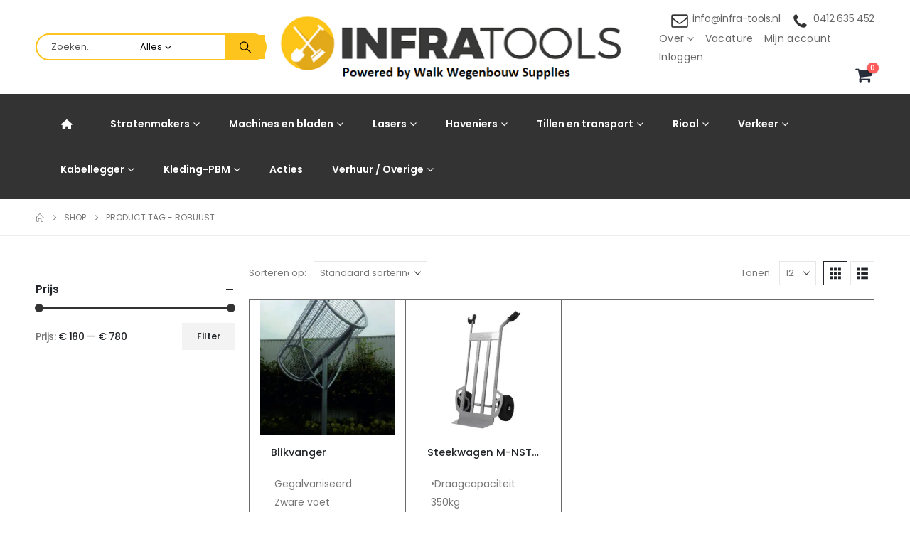

--- FILE ---
content_type: text/html; charset=UTF-8
request_url: https://infra-tools.nl/product-tag/robuust/
body_size: 30041
content:
	<!DOCTYPE html>
	<html class=""  lang="nl-NL">
	<head>
		<meta http-equiv="X-UA-Compatible" content="IE=edge" />
		<meta http-equiv="Content-Type" content="text/html; charset=UTF-8" />
		<meta name="viewport" content="width=device-width, initial-scale=1, minimum-scale=1" />

		<link rel="profile" href="https://gmpg.org/xfn/11" />
		<link rel="pingback" href="https://infra-tools.nl/xmlrpc.php" />
		<title>robuust Archieven  - Infra Tools</title>
<meta name='robots' content='max-image-preview:large' />
	<style>img:is([sizes="auto" i], [sizes^="auto," i]) { contain-intrinsic-size: 3000px 1500px }</style>
	<link rel="alternate" type="application/rss+xml" title="Infra Tools &raquo; feed" href="https://infra-tools.nl/feed/" />
<link rel="alternate" type="application/rss+xml" title="Infra Tools &raquo; reacties feed" href="https://infra-tools.nl/comments/feed/" />
<link rel="alternate" type="application/rss+xml" title="Infra Tools &raquo; robuust Tag feed" href="https://infra-tools.nl/product-tag/robuust/feed/" />
		<link rel="shortcut icon" href="//infra-tools.nl/wp-content/uploads/2021/01/Favicon.png" type="image/x-icon" />
				<link rel="apple-touch-icon" href="//infra-tools.nl/wp-content/uploads/2021/01/Favicon.png" />
				<link rel="apple-touch-icon" sizes="120x120" href="//infra-tools.nl/wp-content/uploads/2021/01/Favicon.png" />
				<link rel="apple-touch-icon" sizes="76x76" href="//infra-tools.nl/wp-content/uploads/2021/01/Favicon.png" />
				<link rel="apple-touch-icon" sizes="152x152" href="//infra-tools.nl/wp-content/uploads/2021/01/Favicon.png" />
		<script>
window._wpemojiSettings = {"baseUrl":"https:\/\/s.w.org\/images\/core\/emoji\/16.0.1\/72x72\/","ext":".png","svgUrl":"https:\/\/s.w.org\/images\/core\/emoji\/16.0.1\/svg\/","svgExt":".svg","source":{"concatemoji":"https:\/\/infra-tools.nl\/wp-includes\/js\/wp-emoji-release.min.js?ver=6.8.3"}};
/*! This file is auto-generated */
!function(s,n){var o,i,e;function c(e){try{var t={supportTests:e,timestamp:(new Date).valueOf()};sessionStorage.setItem(o,JSON.stringify(t))}catch(e){}}function p(e,t,n){e.clearRect(0,0,e.canvas.width,e.canvas.height),e.fillText(t,0,0);var t=new Uint32Array(e.getImageData(0,0,e.canvas.width,e.canvas.height).data),a=(e.clearRect(0,0,e.canvas.width,e.canvas.height),e.fillText(n,0,0),new Uint32Array(e.getImageData(0,0,e.canvas.width,e.canvas.height).data));return t.every(function(e,t){return e===a[t]})}function u(e,t){e.clearRect(0,0,e.canvas.width,e.canvas.height),e.fillText(t,0,0);for(var n=e.getImageData(16,16,1,1),a=0;a<n.data.length;a++)if(0!==n.data[a])return!1;return!0}function f(e,t,n,a){switch(t){case"flag":return n(e,"\ud83c\udff3\ufe0f\u200d\u26a7\ufe0f","\ud83c\udff3\ufe0f\u200b\u26a7\ufe0f")?!1:!n(e,"\ud83c\udde8\ud83c\uddf6","\ud83c\udde8\u200b\ud83c\uddf6")&&!n(e,"\ud83c\udff4\udb40\udc67\udb40\udc62\udb40\udc65\udb40\udc6e\udb40\udc67\udb40\udc7f","\ud83c\udff4\u200b\udb40\udc67\u200b\udb40\udc62\u200b\udb40\udc65\u200b\udb40\udc6e\u200b\udb40\udc67\u200b\udb40\udc7f");case"emoji":return!a(e,"\ud83e\udedf")}return!1}function g(e,t,n,a){var r="undefined"!=typeof WorkerGlobalScope&&self instanceof WorkerGlobalScope?new OffscreenCanvas(300,150):s.createElement("canvas"),o=r.getContext("2d",{willReadFrequently:!0}),i=(o.textBaseline="top",o.font="600 32px Arial",{});return e.forEach(function(e){i[e]=t(o,e,n,a)}),i}function t(e){var t=s.createElement("script");t.src=e,t.defer=!0,s.head.appendChild(t)}"undefined"!=typeof Promise&&(o="wpEmojiSettingsSupports",i=["flag","emoji"],n.supports={everything:!0,everythingExceptFlag:!0},e=new Promise(function(e){s.addEventListener("DOMContentLoaded",e,{once:!0})}),new Promise(function(t){var n=function(){try{var e=JSON.parse(sessionStorage.getItem(o));if("object"==typeof e&&"number"==typeof e.timestamp&&(new Date).valueOf()<e.timestamp+604800&&"object"==typeof e.supportTests)return e.supportTests}catch(e){}return null}();if(!n){if("undefined"!=typeof Worker&&"undefined"!=typeof OffscreenCanvas&&"undefined"!=typeof URL&&URL.createObjectURL&&"undefined"!=typeof Blob)try{var e="postMessage("+g.toString()+"("+[JSON.stringify(i),f.toString(),p.toString(),u.toString()].join(",")+"));",a=new Blob([e],{type:"text/javascript"}),r=new Worker(URL.createObjectURL(a),{name:"wpTestEmojiSupports"});return void(r.onmessage=function(e){c(n=e.data),r.terminate(),t(n)})}catch(e){}c(n=g(i,f,p,u))}t(n)}).then(function(e){for(var t in e)n.supports[t]=e[t],n.supports.everything=n.supports.everything&&n.supports[t],"flag"!==t&&(n.supports.everythingExceptFlag=n.supports.everythingExceptFlag&&n.supports[t]);n.supports.everythingExceptFlag=n.supports.everythingExceptFlag&&!n.supports.flag,n.DOMReady=!1,n.readyCallback=function(){n.DOMReady=!0}}).then(function(){return e}).then(function(){var e;n.supports.everything||(n.readyCallback(),(e=n.source||{}).concatemoji?t(e.concatemoji):e.wpemoji&&e.twemoji&&(t(e.twemoji),t(e.wpemoji)))}))}((window,document),window._wpemojiSettings);
</script>

<style id='wp-emoji-styles-inline-css'>

	img.wp-smiley, img.emoji {
		display: inline !important;
		border: none !important;
		box-shadow: none !important;
		height: 1em !important;
		width: 1em !important;
		margin: 0 0.07em !important;
		vertical-align: -0.1em !important;
		background: none !important;
		padding: 0 !important;
	}
</style>
<link rel='stylesheet' id='wp-block-library-css' href='https://infra-tools.nl/wp-includes/css/dist/block-library/style.min.css?ver=6.8.3' media='all' />
<style id='wp-block-library-theme-inline-css'>
.wp-block-audio :where(figcaption){color:#555;font-size:13px;text-align:center}.is-dark-theme .wp-block-audio :where(figcaption){color:#ffffffa6}.wp-block-audio{margin:0 0 1em}.wp-block-code{border:1px solid #ccc;border-radius:4px;font-family:Menlo,Consolas,monaco,monospace;padding:.8em 1em}.wp-block-embed :where(figcaption){color:#555;font-size:13px;text-align:center}.is-dark-theme .wp-block-embed :where(figcaption){color:#ffffffa6}.wp-block-embed{margin:0 0 1em}.blocks-gallery-caption{color:#555;font-size:13px;text-align:center}.is-dark-theme .blocks-gallery-caption{color:#ffffffa6}:root :where(.wp-block-image figcaption){color:#555;font-size:13px;text-align:center}.is-dark-theme :root :where(.wp-block-image figcaption){color:#ffffffa6}.wp-block-image{margin:0 0 1em}.wp-block-pullquote{border-bottom:4px solid;border-top:4px solid;color:currentColor;margin-bottom:1.75em}.wp-block-pullquote cite,.wp-block-pullquote footer,.wp-block-pullquote__citation{color:currentColor;font-size:.8125em;font-style:normal;text-transform:uppercase}.wp-block-quote{border-left:.25em solid;margin:0 0 1.75em;padding-left:1em}.wp-block-quote cite,.wp-block-quote footer{color:currentColor;font-size:.8125em;font-style:normal;position:relative}.wp-block-quote:where(.has-text-align-right){border-left:none;border-right:.25em solid;padding-left:0;padding-right:1em}.wp-block-quote:where(.has-text-align-center){border:none;padding-left:0}.wp-block-quote.is-large,.wp-block-quote.is-style-large,.wp-block-quote:where(.is-style-plain){border:none}.wp-block-search .wp-block-search__label{font-weight:700}.wp-block-search__button{border:1px solid #ccc;padding:.375em .625em}:where(.wp-block-group.has-background){padding:1.25em 2.375em}.wp-block-separator.has-css-opacity{opacity:.4}.wp-block-separator{border:none;border-bottom:2px solid;margin-left:auto;margin-right:auto}.wp-block-separator.has-alpha-channel-opacity{opacity:1}.wp-block-separator:not(.is-style-wide):not(.is-style-dots){width:100px}.wp-block-separator.has-background:not(.is-style-dots){border-bottom:none;height:1px}.wp-block-separator.has-background:not(.is-style-wide):not(.is-style-dots){height:2px}.wp-block-table{margin:0 0 1em}.wp-block-table td,.wp-block-table th{word-break:normal}.wp-block-table :where(figcaption){color:#555;font-size:13px;text-align:center}.is-dark-theme .wp-block-table :where(figcaption){color:#ffffffa6}.wp-block-video :where(figcaption){color:#555;font-size:13px;text-align:center}.is-dark-theme .wp-block-video :where(figcaption){color:#ffffffa6}.wp-block-video{margin:0 0 1em}:root :where(.wp-block-template-part.has-background){margin-bottom:0;margin-top:0;padding:1.25em 2.375em}
</style>
<style id='classic-theme-styles-inline-css'>
/*! This file is auto-generated */
.wp-block-button__link{color:#fff;background-color:#32373c;border-radius:9999px;box-shadow:none;text-decoration:none;padding:calc(.667em + 2px) calc(1.333em + 2px);font-size:1.125em}.wp-block-file__button{background:#32373c;color:#fff;text-decoration:none}
</style>
<style id='global-styles-inline-css'>
:root{--wp--preset--aspect-ratio--square: 1;--wp--preset--aspect-ratio--4-3: 4/3;--wp--preset--aspect-ratio--3-4: 3/4;--wp--preset--aspect-ratio--3-2: 3/2;--wp--preset--aspect-ratio--2-3: 2/3;--wp--preset--aspect-ratio--16-9: 16/9;--wp--preset--aspect-ratio--9-16: 9/16;--wp--preset--color--black: #000000;--wp--preset--color--cyan-bluish-gray: #abb8c3;--wp--preset--color--white: #ffffff;--wp--preset--color--pale-pink: #f78da7;--wp--preset--color--vivid-red: #cf2e2e;--wp--preset--color--luminous-vivid-orange: #ff6900;--wp--preset--color--luminous-vivid-amber: #fcb900;--wp--preset--color--light-green-cyan: #7bdcb5;--wp--preset--color--vivid-green-cyan: #00d084;--wp--preset--color--pale-cyan-blue: #8ed1fc;--wp--preset--color--vivid-cyan-blue: #0693e3;--wp--preset--color--vivid-purple: #9b51e0;--wp--preset--color--primary: var(--porto-primary-color);--wp--preset--color--secondary: var(--porto-secondary-color);--wp--preset--color--tertiary: var(--porto-tertiary-color);--wp--preset--color--quaternary: var(--porto-quaternary-color);--wp--preset--color--dark: var(--porto-dark-color);--wp--preset--color--light: var(--porto-light-color);--wp--preset--color--primary-hover: var(--porto-primary-light-5);--wp--preset--gradient--vivid-cyan-blue-to-vivid-purple: linear-gradient(135deg,rgba(6,147,227,1) 0%,rgb(155,81,224) 100%);--wp--preset--gradient--light-green-cyan-to-vivid-green-cyan: linear-gradient(135deg,rgb(122,220,180) 0%,rgb(0,208,130) 100%);--wp--preset--gradient--luminous-vivid-amber-to-luminous-vivid-orange: linear-gradient(135deg,rgba(252,185,0,1) 0%,rgba(255,105,0,1) 100%);--wp--preset--gradient--luminous-vivid-orange-to-vivid-red: linear-gradient(135deg,rgba(255,105,0,1) 0%,rgb(207,46,46) 100%);--wp--preset--gradient--very-light-gray-to-cyan-bluish-gray: linear-gradient(135deg,rgb(238,238,238) 0%,rgb(169,184,195) 100%);--wp--preset--gradient--cool-to-warm-spectrum: linear-gradient(135deg,rgb(74,234,220) 0%,rgb(151,120,209) 20%,rgb(207,42,186) 40%,rgb(238,44,130) 60%,rgb(251,105,98) 80%,rgb(254,248,76) 100%);--wp--preset--gradient--blush-light-purple: linear-gradient(135deg,rgb(255,206,236) 0%,rgb(152,150,240) 100%);--wp--preset--gradient--blush-bordeaux: linear-gradient(135deg,rgb(254,205,165) 0%,rgb(254,45,45) 50%,rgb(107,0,62) 100%);--wp--preset--gradient--luminous-dusk: linear-gradient(135deg,rgb(255,203,112) 0%,rgb(199,81,192) 50%,rgb(65,88,208) 100%);--wp--preset--gradient--pale-ocean: linear-gradient(135deg,rgb(255,245,203) 0%,rgb(182,227,212) 50%,rgb(51,167,181) 100%);--wp--preset--gradient--electric-grass: linear-gradient(135deg,rgb(202,248,128) 0%,rgb(113,206,126) 100%);--wp--preset--gradient--midnight: linear-gradient(135deg,rgb(2,3,129) 0%,rgb(40,116,252) 100%);--wp--preset--font-size--small: 13px;--wp--preset--font-size--medium: 20px;--wp--preset--font-size--large: 36px;--wp--preset--font-size--x-large: 42px;--wp--preset--spacing--20: 0.44rem;--wp--preset--spacing--30: 0.67rem;--wp--preset--spacing--40: 1rem;--wp--preset--spacing--50: 1.5rem;--wp--preset--spacing--60: 2.25rem;--wp--preset--spacing--70: 3.38rem;--wp--preset--spacing--80: 5.06rem;--wp--preset--shadow--natural: 6px 6px 9px rgba(0, 0, 0, 0.2);--wp--preset--shadow--deep: 12px 12px 50px rgba(0, 0, 0, 0.4);--wp--preset--shadow--sharp: 6px 6px 0px rgba(0, 0, 0, 0.2);--wp--preset--shadow--outlined: 6px 6px 0px -3px rgba(255, 255, 255, 1), 6px 6px rgba(0, 0, 0, 1);--wp--preset--shadow--crisp: 6px 6px 0px rgba(0, 0, 0, 1);}:where(.is-layout-flex){gap: 0.5em;}:where(.is-layout-grid){gap: 0.5em;}body .is-layout-flex{display: flex;}.is-layout-flex{flex-wrap: wrap;align-items: center;}.is-layout-flex > :is(*, div){margin: 0;}body .is-layout-grid{display: grid;}.is-layout-grid > :is(*, div){margin: 0;}:where(.wp-block-columns.is-layout-flex){gap: 2em;}:where(.wp-block-columns.is-layout-grid){gap: 2em;}:where(.wp-block-post-template.is-layout-flex){gap: 1.25em;}:where(.wp-block-post-template.is-layout-grid){gap: 1.25em;}.has-black-color{color: var(--wp--preset--color--black) !important;}.has-cyan-bluish-gray-color{color: var(--wp--preset--color--cyan-bluish-gray) !important;}.has-white-color{color: var(--wp--preset--color--white) !important;}.has-pale-pink-color{color: var(--wp--preset--color--pale-pink) !important;}.has-vivid-red-color{color: var(--wp--preset--color--vivid-red) !important;}.has-luminous-vivid-orange-color{color: var(--wp--preset--color--luminous-vivid-orange) !important;}.has-luminous-vivid-amber-color{color: var(--wp--preset--color--luminous-vivid-amber) !important;}.has-light-green-cyan-color{color: var(--wp--preset--color--light-green-cyan) !important;}.has-vivid-green-cyan-color{color: var(--wp--preset--color--vivid-green-cyan) !important;}.has-pale-cyan-blue-color{color: var(--wp--preset--color--pale-cyan-blue) !important;}.has-vivid-cyan-blue-color{color: var(--wp--preset--color--vivid-cyan-blue) !important;}.has-vivid-purple-color{color: var(--wp--preset--color--vivid-purple) !important;}.has-black-background-color{background-color: var(--wp--preset--color--black) !important;}.has-cyan-bluish-gray-background-color{background-color: var(--wp--preset--color--cyan-bluish-gray) !important;}.has-white-background-color{background-color: var(--wp--preset--color--white) !important;}.has-pale-pink-background-color{background-color: var(--wp--preset--color--pale-pink) !important;}.has-vivid-red-background-color{background-color: var(--wp--preset--color--vivid-red) !important;}.has-luminous-vivid-orange-background-color{background-color: var(--wp--preset--color--luminous-vivid-orange) !important;}.has-luminous-vivid-amber-background-color{background-color: var(--wp--preset--color--luminous-vivid-amber) !important;}.has-light-green-cyan-background-color{background-color: var(--wp--preset--color--light-green-cyan) !important;}.has-vivid-green-cyan-background-color{background-color: var(--wp--preset--color--vivid-green-cyan) !important;}.has-pale-cyan-blue-background-color{background-color: var(--wp--preset--color--pale-cyan-blue) !important;}.has-vivid-cyan-blue-background-color{background-color: var(--wp--preset--color--vivid-cyan-blue) !important;}.has-vivid-purple-background-color{background-color: var(--wp--preset--color--vivid-purple) !important;}.has-black-border-color{border-color: var(--wp--preset--color--black) !important;}.has-cyan-bluish-gray-border-color{border-color: var(--wp--preset--color--cyan-bluish-gray) !important;}.has-white-border-color{border-color: var(--wp--preset--color--white) !important;}.has-pale-pink-border-color{border-color: var(--wp--preset--color--pale-pink) !important;}.has-vivid-red-border-color{border-color: var(--wp--preset--color--vivid-red) !important;}.has-luminous-vivid-orange-border-color{border-color: var(--wp--preset--color--luminous-vivid-orange) !important;}.has-luminous-vivid-amber-border-color{border-color: var(--wp--preset--color--luminous-vivid-amber) !important;}.has-light-green-cyan-border-color{border-color: var(--wp--preset--color--light-green-cyan) !important;}.has-vivid-green-cyan-border-color{border-color: var(--wp--preset--color--vivid-green-cyan) !important;}.has-pale-cyan-blue-border-color{border-color: var(--wp--preset--color--pale-cyan-blue) !important;}.has-vivid-cyan-blue-border-color{border-color: var(--wp--preset--color--vivid-cyan-blue) !important;}.has-vivid-purple-border-color{border-color: var(--wp--preset--color--vivid-purple) !important;}.has-vivid-cyan-blue-to-vivid-purple-gradient-background{background: var(--wp--preset--gradient--vivid-cyan-blue-to-vivid-purple) !important;}.has-light-green-cyan-to-vivid-green-cyan-gradient-background{background: var(--wp--preset--gradient--light-green-cyan-to-vivid-green-cyan) !important;}.has-luminous-vivid-amber-to-luminous-vivid-orange-gradient-background{background: var(--wp--preset--gradient--luminous-vivid-amber-to-luminous-vivid-orange) !important;}.has-luminous-vivid-orange-to-vivid-red-gradient-background{background: var(--wp--preset--gradient--luminous-vivid-orange-to-vivid-red) !important;}.has-very-light-gray-to-cyan-bluish-gray-gradient-background{background: var(--wp--preset--gradient--very-light-gray-to-cyan-bluish-gray) !important;}.has-cool-to-warm-spectrum-gradient-background{background: var(--wp--preset--gradient--cool-to-warm-spectrum) !important;}.has-blush-light-purple-gradient-background{background: var(--wp--preset--gradient--blush-light-purple) !important;}.has-blush-bordeaux-gradient-background{background: var(--wp--preset--gradient--blush-bordeaux) !important;}.has-luminous-dusk-gradient-background{background: var(--wp--preset--gradient--luminous-dusk) !important;}.has-pale-ocean-gradient-background{background: var(--wp--preset--gradient--pale-ocean) !important;}.has-electric-grass-gradient-background{background: var(--wp--preset--gradient--electric-grass) !important;}.has-midnight-gradient-background{background: var(--wp--preset--gradient--midnight) !important;}.has-small-font-size{font-size: var(--wp--preset--font-size--small) !important;}.has-medium-font-size{font-size: var(--wp--preset--font-size--medium) !important;}.has-large-font-size{font-size: var(--wp--preset--font-size--large) !important;}.has-x-large-font-size{font-size: var(--wp--preset--font-size--x-large) !important;}
:where(.wp-block-post-template.is-layout-flex){gap: 1.25em;}:where(.wp-block-post-template.is-layout-grid){gap: 1.25em;}
:where(.wp-block-columns.is-layout-flex){gap: 2em;}:where(.wp-block-columns.is-layout-grid){gap: 2em;}
:root :where(.wp-block-pullquote){font-size: 1.5em;line-height: 1.6;}
</style>
<style id='woocommerce-inline-inline-css'>
.woocommerce form .form-row .required { visibility: visible; }
</style>
<link rel='stylesheet' id='brands-styles-css' href='https://infra-tools.nl/wp-content/plugins/woocommerce/assets/css/brands.css?ver=10.3.5' media='all' />
<link rel='stylesheet' id='mollie-applepaydirect-css' href='https://infra-tools.nl/wp-content/plugins/mollie-payments-for-woocommerce/public/css/mollie-applepaydirect.min.css?ver=1762185429' media='screen' />
<link rel='stylesheet' id='porto-fs-progress-bar-css' href='https://infra-tools.nl/wp-content/themes/porto/inc/lib/woocommerce-shipping-progress-bar/shipping-progress-bar.css?ver=7.7.1' media='all' />
<link rel='stylesheet' id='porto-css-vars-css' href='https://infra-tools.nl/wp-content/uploads/porto_styles/theme_css_vars.css?ver=7.7.1' media='all' />
<link rel='stylesheet' id='js_composer_front-css' href='https://infra-tools.nl/wp-content/plugins/js_composer/assets/css/js_composer.min.css?ver=8.7.2' media='all' />
<link rel='stylesheet' id='bootstrap-css' href='https://infra-tools.nl/wp-content/uploads/porto_styles/bootstrap.css?ver=7.7.1' media='all' />
<link rel='stylesheet' id='porto-plugins-css' href='https://infra-tools.nl/wp-content/themes/porto/css/plugins.css?ver=7.7.1' media='all' />
<link rel='stylesheet' id='porto-theme-css' href='https://infra-tools.nl/wp-content/themes/porto/css/theme.css?ver=7.7.1' media='all' />
<link rel='stylesheet' id='porto-animate-css' href='https://infra-tools.nl/wp-content/themes/porto/css/part/animate.css?ver=7.7.1' media='all' />
<link rel='stylesheet' id='porto-blog-legacy-css' href='https://infra-tools.nl/wp-content/themes/porto/css/part/blog-legacy.css?ver=7.7.1' media='all' />
<link rel='stylesheet' id='porto-side-menu-css' href='https://infra-tools.nl/wp-content/themes/porto/css/part/side-accordion.css?ver=7.7.1' media='all' />
<link rel='stylesheet' id='porto-header-shop-css' href='https://infra-tools.nl/wp-content/themes/porto/css/part/header-shop.css?ver=7.7.1' media='all' />
<link rel='stylesheet' id='porto-header-legacy-css' href='https://infra-tools.nl/wp-content/themes/porto/css/part/header-legacy.css?ver=7.7.1' media='all' />
<link rel='stylesheet' id='porto-footer-legacy-css' href='https://infra-tools.nl/wp-content/themes/porto/css/part/footer-legacy.css?ver=7.7.1' media='all' />
<link rel='stylesheet' id='porto-side-nav-panel-css' href='https://infra-tools.nl/wp-content/themes/porto/css/part/side-nav-panel.css?ver=7.7.1' media='all' />
<link rel='stylesheet' id='porto-media-mobile-sidebar-css' href='https://infra-tools.nl/wp-content/themes/porto/css/part/media-mobile-sidebar.css?ver=7.7.1' media='(max-width:991px)' />
<link rel='stylesheet' id='porto-shortcodes-css' href='https://infra-tools.nl/wp-content/uploads/porto_styles/shortcodes.css?ver=7.7.1' media='all' />
<link rel='stylesheet' id='porto-theme-shop-css' href='https://infra-tools.nl/wp-content/themes/porto/css/theme_shop.css?ver=7.7.1' media='all' />
<link rel='stylesheet' id='porto-shop-legacy-css' href='https://infra-tools.nl/wp-content/themes/porto/css/part/shop-legacy.css?ver=7.7.1' media='all' />
<link rel='stylesheet' id='porto-shop-sidebar-base-css' href='https://infra-tools.nl/wp-content/themes/porto/css/part/shop-sidebar-base.css?ver=7.7.1' media='all' />
<link rel='stylesheet' id='porto-wooco-widget-price-filter-css' href='https://infra-tools.nl/wp-content/themes/porto/css/part/woo-widget-price-filter.css?ver=7.7.1' media='all' />
<link rel='stylesheet' id='porto-shop-toolbar-css' href='https://infra-tools.nl/wp-content/themes/porto/css/theme/shop/other/toolbar.css?ver=7.7.1' media='all' />
<link rel='stylesheet' id='porto-theme-wpb-css' href='https://infra-tools.nl/wp-content/themes/porto/css/theme_wpb.css?ver=7.7.1' media='all' />
<link rel='stylesheet' id='porto-dynamic-style-css' href='https://infra-tools.nl/wp-content/uploads/porto_styles/dynamic_style.css?ver=7.7.1' media='all' />
<link rel='stylesheet' id='porto-type-builder-css' href='https://infra-tools.nl/wp-content/plugins/porto-functionality/builders/assets/type-builder.css?ver=3.7.1' media='all' />
<link rel='stylesheet' id='porto-account-login-style-css' href='https://infra-tools.nl/wp-content/themes/porto/css/theme/shop/login-style/account-login.css?ver=7.7.1' media='all' />
<link rel='stylesheet' id='porto-theme-woopage-css' href='https://infra-tools.nl/wp-content/themes/porto/css/theme/shop/other/woopage.css?ver=7.7.1' media='all' />
<link rel='stylesheet' id='porto-style-css' href='https://infra-tools.nl/wp-content/themes/porto/style.css?ver=7.7.1' media='all' />
<style id='porto-style-inline-css'>
.side-header-narrow-bar-logo{max-width:500px}@media (min-width:992px){#header{margin:0 0 -15px 0}}.page-top ul.breadcrumb > li.home{display:inline-block}.page-top ul.breadcrumb > li.home a{position:relative;width:1em;text-indent:-9999px}.page-top ul.breadcrumb > li.home a:after{content:"\e883";font-family:'porto';float:left;text-indent:0}@media (min-width:1440px){.container{max-width:1440px}}.porto-block-html-top .container{display:flex;align-items:center;justify-content:center;flex-wrap:wrap;letter-spacing:-.025em}.porto-block-html-top span{opacity:.7}.porto-block-html-top .btn.btn-borders{border-color:rgba(255,255,255,.3);font-weight:600;text-transform:uppercase;padding:.5em 2em}.header-top .info-box{font-size:.8125rem;letter-spacing:-.025em}.header-top .info-box i{font-size:1.5rem;vertical-align:middle;position:relative;top:1px}#header .header-top,#header .header-top .mega-menu > li.menu-item > a{font-weight:400;letter-spacing:.025em}#mini-cart,#header .my-wishlist,#header .my-account{font-size:27px}#main-toggle-menu{z-index:1001}#main-toggle-menu .menu-title{background:#0e39ff !important;padding:1rem 2rem;font-size:.8125rem;letter-spacing:-.025em;border-radius:.25rem .25rem 0 0;z-index:1000}#main-toggle-menu.closed .menu-title{border-radius:.25rem}#main-toggle-menu .menu-title .toggle{margin-right:.875rem;font-size:1.5em;vertical-align:middle}#main-toggle-menu .toggle-menu-wrap{width:280px;box-shadow:0 0 60px rgba(0,0,0,.15)}#main-toggle-menu .toggle-menu-wrap > ul{border-bottom:none;border-top:3px solid #294cff}#main-toggle-menu:not(.closed):before{content:'';position:fixed;width:100vw;height:100vh;left:0;top:0;background:rgba(34,37,41,.3);z-index:999;display:block}.sidebar-menu > li.menu-item > a{margin:0;padding-left:15px;padding-right:15px}.sidebar-menu > li.menu-item > a > i{margin-right:.5rem;font-size:1.25em;position:relative;top:.1em}#header .main-menu > li.menu-item.active > a{font-weight:700}#header .menu-custom-block i{font-size:1.5em;position:relative;top:-1px;vertical-align:middle;margin-right:3px}#header .menu-custom-block a{font-weight:700}#header .menu-custom-block a:not(:last-child){font-size:.8125rem;text-transform:uppercase}.sidebar-menu .wide .popup>.inner>ul.sub-menu{flex-wrap:wrap}.sidebar-menu .wide .popup>.inner{padding:30px}.sidebar-menu .wide li.sub{padding:0 5px}.menu-sub-title > a,.sidebar-menu .wide li.sub > a{text-transform:uppercase;font-weight:700}.menu-sub-title > a{font-size:.875rem !important;color:#222529 !important;padding-top:0 !important;padding-bottom:5px !important}.sidebar-menu li.menu-sub-title:not(:first-child){margin-top:30px}.menu-section-dark .menu-sub-title > a{color:#fff !important}.side-nav-wrap .sidebar-menu .wide li.menu-section-dark li.menu-item > a{color:#bcbdbd}.side-nav-wrap .sidebar-menu .wide li.menu-item li.menu-item > a:hover{background:none;text-decoration:underline !important}#header .sidebar-menu .wide .popup{border-top:3px solid #3150ff}.sidebar-menu > li.menu-item{position:static}.sidebar-menu > li.menu-item > .arrow,.sidebar-menu > li.menu-item .popup:before{display:none}.sidebar-menu > li.has-sub > a:after{content:'\f054';font-family:'Font Awesome 5 Free';font-weight:900;position:absolute;top:50%;right:1.5rem;font-size:10px;line-height:1;margin-top:-.5em;color:#777}@media (min-width:992px){#header{padding-bottom:1rem}.header-main .header-left{max-width:17%;flex:0 0 17%}.header-main .header-right,#header .searchform-popup,#header .searchform .text{flex:1}#header .searchform{width:100%;border-radius:.25rem;box-shadow:none;border:2px solid #3250ff}#header .searchform.searchform-cats input{width:100%}#header .searchform input,#header .searchform select,#header .searchform button,#header .searchform .selectric .label{height:45px;line-height:45px}#header .searchform select,#header .searchform .selectric{border:none}#header .searchform button{background-color:#3050ff;color:#fff;padding:0 20px;border-radius:0}.d-menu-lg-none > a{display:none !important}}@media (min-width:1440px){#header .menu-custom-block a:not(:last-child){margin-right:1rem}#header .main-menu > li.menu-item > a{padding-left:30px;padding-right:30px}}@media (max-width:1219px){#main-toggle-menu .toggle-menu-wrap{width:240px}}@media (max-width:991px){#header .top-links{display:none}.header-top .header-right{flex:1}#header .share-links{margin-left:auto}.menu-sub-title > a{color:#fff !important}}.btn{border-radius:.25rem;letter-spacing:.01em}.coupon-sale-text{position:relative;display:inline-block;padding-left:.3em;padding-right:.3em}.coupon-sale-text:before{content:'';display:block;background-color:#ee8379;position:absolute;left:0;right:0;top:0;bottom:0;transform:rotate(-2deg);z-index:-1}sup{font-size:52%}.sale-text{padding:.175em .3em;position:relative;transform:rotate(-1.5deg);white-space:nowrap}.sale-text i{font-style:normal;position:absolute;left:-2.25em;top:50%;transform:translateY(-50%) rotate(-90deg);font-size:.4em;opacity:.6;letter-spacing:0}.sale-text sub{position:absolute;left:100%;margin-left:.6rem;bottom:.3em;font-size:62%;line-height:1}.owl-carousel.nav-style-1 .owl-nav [class*="owl-"]{width:3.75rem;height:3.75rem;border-radius:2rem;background:#f4f4f4 !important;font-size:1.75rem}.owl-carousel.nav-style-1 .owl-nav .owl-prev{left:-1.875rem}.owl-carousel.nav-style-1 .owl-nav .owl-next{right:-1.875rem}ul.products li.product-category .thumb-info{padding:0 1rem;min-height:auto}li.product-category .thumb-info .thumb-info-wrapper{border-radius:50%}ul.products li.product-category .thumb-info h3{font-size:1rem;text-transform:none;letter-spacing:0}ul.products.category-pos-outside li.product-category .thumb-info-title{padding:.75rem 0 0}.product-inner{background:#fff;height:100%}ul.products,.products-slider.products{margin-bottom:-1px !important}.product-image .labels{top:15px;left:15px}.top-sale-product{border:2px solid #0e39ff;height:100%}.top-sale-product .sale-product-daily-deal{bottom:auto;top:2rem;color:#444;background:#f4f4f4;border-radius:2rem;left:15%;right:15%;padding:5px 10px}.top-sale-product .sale-product-daily-deal:before,.top-sale-product .product-image .labels,.porto-products.filter-vertical .product-categories a:before{display:none}.top-sale-product .sale-product-daily-deal .daily-deal-title{font-size:.75rem;color:#444;letter-spacing:.025em;margin-right:6px}.top-sale-product .sale-product-daily-deal .daily-deal-title,.top-sale-product .sale-product-daily-deal .porto_countdown{font-family:Poppins,sans-serif}.top-sale-product .sale-product-daily-deal .porto_countdown-amount,.top-sale-product .sale-product-daily-deal .porto_countdown-period{font-size:.9375rem;font-weight:700;letter-spacing:.025em;padding:0}.top-sale-product li.product:hover .product-image{box-shadow:none !important}.top-sale-product li.product-col .product-content{margin-top:-2rem;position:relative;z-index:1;padding:0 10px 1px}.top-sale-product li.product-col .woocommerce-loop-product__title{font-family:Open Sans,sans-serif;font-size:1.25rem;font-weight:400;letter-spacing:.005em;color:#222529}.top-sale-product li.product-col .add-links .add_to_cart_button{font-size:.875rem;font-weight:600;letter-spacing:-.05em;height:auto;background:#3050ff;padding:.7em 3em;color:#fff;border:none;border-radius:.375rem}.top-sale-product .add-links .add_to_cart_button:before{font-size:1.75em;margin-right:.625rem;top:-2px;font-weight:400}.top-sale-product .add-links-wrap{margin-top:2rem}.top-sale-product li.product-col .add-links .yith-wcwl-add-to-wishlist>div,.top-sale-product li.product-col .add-links .quickview{top:50% !important;transform:translateY(-50%)}.porto-products.filter-vertical .products-filter + div{padding:0}.porto-ibanner.h-100 > img{height:100%}.porto-products .product-categories a{padding:.25rem 0 !important;color:#777;font-size:.8125rem}.porto-products .product-categories .current a,.porto-products .product-categories a:hover{color:#0e39ff !important}.porto-products.filter-vertical .product-image .inner{padding-top:90%}.porto-products.filter-vertical .product-image img{position:absolute;top:0;left:0;height:100%;object-fit:cover}.porto-products.filter-vertical .section-title{font-size:1.375rem;font-weight:600;text-transform:none}.products-slider.owl-carousel .owl-stage-outer{margin-top:0;padding-top:1px}.products-slider.owl-carousel li.product-col{height:100%}.divider-line.grid > .product-col{border-bottom-color:#eee}.porto-products.show-category ul.yith-wcan-loading .porto-loading-icon,.porto-products.show-category ul.yith-wcan-loading:after{position:absolute}.cat-list .thumb-info{display:flex;flex-direction:column;padding:0 !important}.subcats-cols-2 .thumb-info > a,.cat-grid .thumb-info > a{font-size:.75rem;font-weight:600;letter-spacing:-.02em;order:2;white-space:nowrap}.subcats-cols-2 .thumb-info > a:before,.cat-grid .thumb-info > a:before{content:'View All';margin-right:2px}.subcats-cols-2 .thumb-info > a:after,.cat-grid .thumb-info > a:after{content:"\f30b";font-family:'Font Awesome 5 Free';font-weight:900}.cat-list .thumb-info-title{display:flex !important;flex-direction:column;text-align:left !important;letter-spacing:0}.cat-list .thumb-info-title > a,.cat-grid .thumb-info-title > a{order:-1;font-size:.8125rem;text-transform:uppercase;letter-spacing:-.01em;margin-bottom:.5rem}.cat-list .product-category .sub-categories,.cat-grid .product-category .sub-categories{font-size:.8125rem;display:flex;flex-wrap:wrap}.cat-list .sub-categories li{padding:.25rem .25rem .25rem 0;width:100%;white-space:nowrap;overflow:hidden;text-overflow:ellipsis}.subcats-cols-2 .sub-categories li{width:50%}.cat-medium .thumb-info{flex-direction:row;align-items:center}.cat-medium .thumb-info i,.menu-item.sub > a > i{display:block;font-size:3.5rem;color:#ccc}.menu-item.sub > a > i:before{margin:1.5rem 0}.cat-medium .thumb-info > a{flex:0 0 36%;max-width:36%;margin-right:4%;text-align:center}.cat-medium .thumb-info-wrap{flex:0 0 60%;max-width:60%}.cat-grid .thumb-info-title{display:flex !important;letter-spacing:0;flex-wrap:wrap;align-items:center;text-align:left !important}.cat-grid .thumb-info-title .sub-title{margin-right:3rem !important;font-size:1.375rem !important;font-weight:600 !important}.cat-grid .sub-categories li{padding:0;margin:0 2rem .5rem 0}.cat-grid .thumb-info{padding:0 !important;display:flex;padding:0 !important}.cat-grid .sub-categories{margin-bottom:0}.cat-grid .thumb-info > a{margin-left:.5rem;padding-top:.9rem}.porto-products.bg-gray .products-filter{background:#fff;padding:0 40px 1px}.porto-products.filter-horizontal .section-title{display:none}.porto-products.filter-horizontal .product-categories{margin-bottom:1rem}.porto-products.filter-horizontal .product-categories .current a{font-weight:600}.owl-carousel.show-nav-title .owl-nav [class*="owl-"]{font-size:25px !important;color:#0e39ff}.products-slider.show-nav-title .owl-nav{margin-right:2rem;margin-top:-30px}.porto_countdown.porto-cd-s1 .porto_countdown-section,.porto_countdown .porto_countdown-section .porto_countdown-period{padding-left:0;padding-right:0}.porto_countdown .porto_countdown-section:first-child .porto_countdown-period{padding:0 0 0 .25rem}.countdown-style-1 .porto_countdown-section:first-child:after{content:',';margin-right:.25rem}a.porto-sicon-box-link:hover .porto-sicon-title{text-decoration:underline}ul.product_list_widget li .product-details a{color:#222529}@media (min-width:768px){.porto-products.filter-vertical .products-filter{padding:1rem 1rem 3rem;background:#fff}.porto-products.filter-vertical + .porto-sicon-box-link{position:absolute;bottom:.75rem;left:1rem}}@media (min-width:992px){.porto-products.filter-vertical + .porto-sicon-box-link{left:2rem}.porto-products.filter-vertical .products-filter{padding:2rem 2rem 3rem;max-width:25%;flex-basis:25%;border:none}.porto-products.filter-vertical .products-filter + div{max-width:calc(50% + 10px);flex-basis:calc(50% + 10px);margin-left:auto;padding:0;overflow:hidden}.pc-home-category-banner{position:absolute !important;left:25%;width:calc(25% - 10px);top:0;bottom:0}}@media (max-width:1419px){ul.products li.product-category .thumb-info{padding:0 .5rem}}@media (max-width:1219px){.top-sale-product{height:auto}}@media (min-width:768px) and (max-width:992px){.top-sale-product li.product-col .add-links .add_to_cart_button{font-size:.6875rem}}@media (max-width:575px){.cat-grid .thumb-info-title .sub-title{margin-right:0 !important}.porto-products.bg-gray .products-filter{padding-left:20px;padding-right:20px}}#footer .widget p{margin:0 0 1.25rem}#footer .widget p:last-child{margin-bottom:0}#footer .widget_wysija_cont .wysija-input{border:2px solid #bebebe;border-right:none;border-radius:.25rem 0 0 .25rem;height:3rem}#footer .widget_wysija_cont .wysija-submit{height:3rem;border-radius:0 .25rem .25rem 0;font-size:.875rem;letter-spacing:-.05em}#footer .widget_wysija_cont .wysija-paragraph{flex:1;max-width:75%;width:auto}#footer .widget_wysija_cont > p{min-width:25%}#footer ul li{padding:.25rem 0}#footer .footer-main > .container{padding-bottom:0}#footer .footer-bottom{font-size:1em;padding-bottom:3rem}#footer .product-cats h4{font-size:inherit;margin-bottom:0}#footer .product-cats a{margin:0 .25rem}#footer .product-cats .view-all{font-weight:600;color:#3050ff;font-size:.75rem}#footer .product-cats li{padding-top:2px;padding-bottom:2px}li.product-outimage .add-links .button{background:#fdc41d}.menu-kleur a{color:#ff0000 !important}
</style>
<link rel='stylesheet' id='styles-child-css' href='https://infra-tools.nl/wp-content/themes/porto-child/style.css?ver=6.8.3' media='all' />
<script src="https://infra-tools.nl/wp-includes/js/jquery/jquery.min.js?ver=3.7.1" id="jquery-core-js"></script>
<script src="https://infra-tools.nl/wp-includes/js/jquery/jquery-migrate.min.js?ver=3.4.1" id="jquery-migrate-js"></script>
<script id="yaymail-notice-js-extra">
var yaymail_notice = {"admin_ajax":"https:\/\/infra-tools.nl\/wp-admin\/admin-ajax.php","nonce":"61e206d01d"};
</script>
<script src="https://infra-tools.nl/wp-content/plugins/yaymail/assets/scripts/notice.js?ver=4.3.1" id="yaymail-notice-js"></script>
<script src="https://infra-tools.nl/wp-content/plugins/woocommerce/assets/js/jquery-blockui/jquery.blockUI.min.js?ver=2.7.0-wc.10.3.5" id="wc-jquery-blockui-js" data-wp-strategy="defer"></script>
<script id="wc-add-to-cart-js-extra">
var wc_add_to_cart_params = {"ajax_url":"\/wp-admin\/admin-ajax.php","wc_ajax_url":"\/?wc-ajax=%%endpoint%%","i18n_view_cart":"Bekijk winkelwagen","cart_url":"https:\/\/infra-tools.nl\/winkelwagen\/","is_cart":"","cart_redirect_after_add":"no"};
</script>
<script src="https://infra-tools.nl/wp-content/plugins/woocommerce/assets/js/frontend/add-to-cart.min.js?ver=10.3.5" id="wc-add-to-cart-js" data-wp-strategy="defer"></script>
<script src="https://infra-tools.nl/wp-content/plugins/woocommerce/assets/js/js-cookie/js.cookie.min.js?ver=2.1.4-wc.10.3.5" id="wc-js-cookie-js" defer data-wp-strategy="defer"></script>
<script id="woocommerce-js-extra">
var woocommerce_params = {"ajax_url":"\/wp-admin\/admin-ajax.php","wc_ajax_url":"\/?wc-ajax=%%endpoint%%","i18n_password_show":"Wachtwoord weergeven","i18n_password_hide":"Wachtwoord verbergen"};
</script>
<script src="https://infra-tools.nl/wp-content/plugins/woocommerce/assets/js/frontend/woocommerce.min.js?ver=10.3.5" id="woocommerce-js" defer data-wp-strategy="defer"></script>
<script src="https://infra-tools.nl/wp-content/plugins/js_composer/assets/js/vendors/woocommerce-add-to-cart.js?ver=8.7.2" id="vc_woocommerce-add-to-cart-js-js"></script>
<script id="wc-cart-fragments-js-extra">
var wc_cart_fragments_params = {"ajax_url":"\/wp-admin\/admin-ajax.php","wc_ajax_url":"\/?wc-ajax=%%endpoint%%","cart_hash_key":"wc_cart_hash_a96af12f3d98b403ff939fc0910a593f","fragment_name":"wc_fragments_a96af12f3d98b403ff939fc0910a593f","request_timeout":"15000"};
</script>
<script src="https://infra-tools.nl/wp-content/plugins/woocommerce/assets/js/frontend/cart-fragments.min.js?ver=10.3.5" id="wc-cart-fragments-js" defer data-wp-strategy="defer"></script>
<script></script><link rel="https://api.w.org/" href="https://infra-tools.nl/wp-json/" /><link rel="alternate" title="JSON" type="application/json" href="https://infra-tools.nl/wp-json/wp/v2/product_tag/1566" /><link rel="EditURI" type="application/rsd+xml" title="RSD" href="https://infra-tools.nl/xmlrpc.php?rsd" />
		<script type="text/javascript" id="webfont-queue">
		WebFontConfig = {
			google: { families: [ 'Poppins:400,500,600,700,800','Open+Sans:400,400italic,600,700,800italic','Oswald:400,600,700' ] }
		};
		(function(d) {
			var wf = d.createElement('script'), s = d.scripts[d.scripts.length - 1];
			wf.src = 'https://infra-tools.nl/wp-content/themes/porto/js/libs/webfont.js';
			wf.async = true;
			s.parentNode.insertBefore(wf, s);
		})(document);</script>
			<noscript><style>.woocommerce-product-gallery{ opacity: 1 !important; }</style></noscript>
						<!-- Google Analytics tracking code output by Beehive Analytics Pro -->
						<script async src="https://www.googletagmanager.com/gtag/js?id=G-RVGE8F031G&l=beehiveDataLayer"></script>
		<script>
						window.beehiveDataLayer = window.beehiveDataLayer || [];
			function beehive_ga() {beehiveDataLayer.push(arguments);}
			beehive_ga('js', new Date())
						beehive_ga('config', 'G-RVGE8F031G', {
				'anonymize_ip': true,
				'allow_google_signals': false,
			})
					</script>
		<!-- SEO meta tags powered by SmartCrawl https://wpmudev.com/project/smartcrawl-wordpress-seo/ -->
<link rel="canonical" href="https://infra-tools.nl/product-tag/robuust/" />
<meta name="google-site-verification" content="MjH5BVxi_RYP8LpN2IcbRLgxawnjFal67ACmsWNYtTc" />
<script type="application/ld+json">{"@context":"https:\/\/schema.org","@graph":[{"@type":"Organization","@id":"https:\/\/infra-tools.nl\/#schema-publishing-organization","url":"https:\/\/infra-tools.nl","name":"Infra Tools"},{"@type":"WebSite","@id":"https:\/\/infra-tools.nl\/#schema-website","url":"https:\/\/infra-tools.nl","name":"Infra Tools","encoding":"UTF-8","potentialAction":{"@type":"SearchAction","target":"https:\/\/infra-tools.nl\/search\/{search_term_string}\/","query-input":"required name=search_term_string"},"image":{"@type":"ImageObject","@id":"https:\/\/infra-tools.nl\/#schema-site-logo","url":"https:\/\/infra-tools.nl\/wp-content\/uploads\/2022\/06\/Logo-Walk.png","height":111,"width":521}},{"@type":"CollectionPage","@id":"https:\/\/infra-tools.nl\/product-tag\/robuust\/#schema-webpage","isPartOf":{"@id":"https:\/\/infra-tools.nl\/#schema-website"},"publisher":{"@id":"https:\/\/infra-tools.nl\/#schema-publishing-organization"},"url":"https:\/\/infra-tools.nl\/product-tag\/robuust\/","mainEntity":{"@type":"ItemList","itemListElement":[{"@type":"ListItem","position":"1","url":"https:\/\/infra-tools.nl\/shop\/blikvanger\/"},{"@type":"ListItem","position":"2","url":"https:\/\/infra-tools.nl\/shop\/steekwagen-uitvoering-zwr\/"}]}},{"@type":"BreadcrumbList","@id":"https:\/\/infra-tools.nl\/product-tag\/robuust?product_tag=robuust\/#breadcrumb","itemListElement":[{"@type":"ListItem","position":1,"name":"Home","item":"https:\/\/infra-tools.nl"},{"@type":"ListItem","position":2,"name":"Shop","item":"https:\/\/infra-tools.nl\/shop\/"},{"@type":"ListItem","position":3,"name":"robuust"}]}]}</script>
<meta property="og:type" content="object" />
<meta property="og:url" content="https://infra-tools.nl/product-tag/robuust/" />
<meta property="og:title" content="robuust Archieven - Infra Tools" />
<meta name="twitter:card" content="summary" />
<meta name="twitter:title" content="robuust Archieven - Infra Tools" />
<!-- /SEO -->
<meta name="generator" content="Powered by WPBakery Page Builder - drag and drop page builder for WordPress."/>
		<style id="wp-custom-css">
			#main-sidebar-menu {
  display: none; 
}

@media only screen and (max-width: 768px) {
  #main-sidebar-menu {
    display: block;
  }
}

#header .mobile-toggle
{
	color:#fff
}
#header .mobile-toggle:after
{
	content:' MENU'
}

#side-nav-panel .accordion-menu li.menu-item.current-menu-item > a, #side-nav-panel .accordion-menu li.menu-item.active > a, #side-nav-panel .accordion-menu li.menu-item:hover > a, #side-nav-panel .menu-custom-block a:hover{
	background-color:#ababab;
}

.archive-products
{
  border-top: 1px solid #6a6a6a;
  border-bottom: 1px solid #6a6a6a;
  border-left: 1px solid #6a6a6a;
  border-right: 1px solid #6a6a6a;
}


li.product-category .thumb-info .thumb-info-wrapper {
	border-radius: 0;
}

ul.grid.divider-line>.product-col
{
	border-right: 1px solid #6A6A6A;
	border-bottom: 1px solid #6A6A6A;
}

.product-type-simple .add-links .add_to_cart_button:before
{
	content: "\e80c";
}

.daily-deal-title
{
	display:none!important;
}

.p-b-md{
	padding-bottom: 0px!important;
}

.p-t-xl{
	padding-top: 20px!important;
}

.upsells.products
{
	margin-top: 150px;
}


.post-meta
{
	display:none;
}
#place_order.button
{
	background-color:#fdc41d;
	color:#333;
}

#place_order.button:hover
{
	background-color:#FFE282;
	color:#333;
}

.mobile-sidebar .sidebar-toggle i:before{
	content: "i";
}

@media(max-width: 991px)
{
	.hideonsmallscreen
	{
		display:none;
	}
}

.optional
{
display:none;
}

.payment_method_mollie_wc_gateway_ideal select
{
	margin-top:15px;
	margin-left:30px;
}

.cart_totals_toggle.mb-3
{
margin-bottom:55px!important;
}

#mini-cart .minicart-icon
{
	font-size:25px;
}

@media(min-width: 1440px)
{
	#header .main-menu > li.menu-item > a
	{
		padding-left:10px;
		padding-right:10px;
	}
}

.woocommerce-price-suffix:before
{
	margin-top:6px;
	content: "";
	display: block;  
}
.woocommerce-price-suffix
{
	font-size:11px;
}
ul.products li.product-col .description
{
	margin-left:5px;
}

ul.products li.product-col .product-content
{
	padding-left:15px;
	padding-right:15px;
}

ul.grid.divider-line .product-col
{
	padding-left: 15px;
	padding-right: 15px;
}

/*.product-category .thumb-info
{
	display:none;
	margin-top:15px;
	margin-bottom:5px;
}
.product-category
{
	padding-top:40px;
	height:150px;
}
.product-category .m-b-sm
{
	display:none;
}
*/

#main-toggle-menu
{
	z-index:100;
}
#header .searchform
{
	border: 2px solid #fdc41d!important;
}

#header .searchform button
{
	background-color: #fdc41d;
	color:#000;
}
.header-bottom
{
	background-color: #fdc41d!important;
}

#main-toggle-menu .menu-title
{
	background:#333333!important;
	color:#fff;
}

#main-toggle-menu .toggle-menu-wrap > ul
{
	border: 1px solid #fdc41d
}

.side-nav-wrap .sidebar-menu > li.menu-item > a, .side-nav-wrap .sidebar-menu > li.menu-item > .arrow:before, .side-nav-wrap .sidebar-menu .menu-custom-block a
{
	color: #333333!important;
}

.sidebar-menu .wide li.sub li.menu-item>a:before{
	content: '\f054';
	font-family: 'Font Awesome 5 Free';
	font-weight:900;
	font-size:10px;
	line-height:1;
	color:#777;	
	margin-right:5px;
	
}		</style>
		<noscript><style> .wpb_animate_when_almost_visible { opacity: 1; }</style></noscript>	</head>
	<body class="archive tax-product_tag term-robuust term-1566 wp-embed-responsive wp-theme-porto wp-child-theme-porto-child theme-porto woocommerce woocommerce-page woocommerce-no-js porto-breadcrumbs-bb login-popup full blog-1 wpb-js-composer js-comp-ver-8.7.2 vc_responsive">
	
	<div class="page-wrapper"><!-- page wrapper -->
		
											<!-- header wrapper -->
				<div class="header-wrapper">
										

	<header  id="header" class="header-builder">
	
	<div class="header-top header-has-center"><div class="header-row container"><div class="header-col header-left"><div class="searchform-popup advanced-search-layout search-rounded"><a  class="search-toggle" role="button" aria-label="Search Toggle" href="#"><i class="porto-icon-magnifier"></i><span class="search-text">Zoeken</span></a>	<form action="https://infra-tools.nl/" method="get"
		class="searchform search-layout-advanced searchform-cats">
		<div class="searchform-fields">
			<span class="text"><input name="s" type="text" value="" placeholder="Zoeken..." autocomplete="off" /></span>
							<input type="hidden" name="post_type" value="product"/>
				<select aria-label="Search Categories"  name='product_cat' id='product_cat' class='cat'>
	<option value='0'>Alles</option>
	<option class="level-0" value="geen-categorie">Geen categorie</option>
	<option class="level-0" value="stratenmakers">Stratenmakers</option>
	<option class="level-1" value="afrijen">&nbsp;&nbsp;&nbsp;Afrijen</option>
	<option class="level-2" value="afrijmaatjes">&nbsp;&nbsp;&nbsp;&nbsp;&nbsp;&nbsp;Afrijmaatjes</option>
	<option class="level-2" value="rijen">&nbsp;&nbsp;&nbsp;&nbsp;&nbsp;&nbsp;Rijen</option>
	<option class="level-2" value="keeroo">&nbsp;&nbsp;&nbsp;&nbsp;&nbsp;&nbsp;Keeroo</option>
	<option class="level-2" value="strakvlak">&nbsp;&nbsp;&nbsp;&nbsp;&nbsp;&nbsp;Strakvlak</option>
	<option class="level-1" value="bezems">&nbsp;&nbsp;&nbsp;Bezems</option>
	<option class="level-2" value="handvegers">&nbsp;&nbsp;&nbsp;&nbsp;&nbsp;&nbsp;Handvegers</option>
	<option class="level-2" value="bezemstelen">&nbsp;&nbsp;&nbsp;&nbsp;&nbsp;&nbsp;Bezemstelen</option>
	<option class="level-2" value="stokhouders">&nbsp;&nbsp;&nbsp;&nbsp;&nbsp;&nbsp;Stokhouders</option>
	<option class="level-2" value="bezems-vegers">&nbsp;&nbsp;&nbsp;&nbsp;&nbsp;&nbsp;Bezems &#8211; Vegers</option>
	<option class="level-1" value="hamers">&nbsp;&nbsp;&nbsp;Hamers</option>
	<option class="level-2" value="klauwhamers">&nbsp;&nbsp;&nbsp;&nbsp;&nbsp;&nbsp;Klauwhamers</option>
	<option class="level-2" value="rubberhamers">&nbsp;&nbsp;&nbsp;&nbsp;&nbsp;&nbsp;Rubberhamers</option>
	<option class="level-2" value="sleggen">&nbsp;&nbsp;&nbsp;&nbsp;&nbsp;&nbsp;Sleggen</option>
	<option class="level-2" value="voorhamers">&nbsp;&nbsp;&nbsp;&nbsp;&nbsp;&nbsp;Voorhamers</option>
	<option class="level-2" value="vuisthamers">&nbsp;&nbsp;&nbsp;&nbsp;&nbsp;&nbsp;Vuisthamers</option>
	<option class="level-2" value="straathamers">&nbsp;&nbsp;&nbsp;&nbsp;&nbsp;&nbsp;Straathamers</option>
	<option class="level-2" value="overige-hamers">&nbsp;&nbsp;&nbsp;&nbsp;&nbsp;&nbsp;Overige hamers</option>
	<option class="level-2" value="onderdelen-hamers">&nbsp;&nbsp;&nbsp;&nbsp;&nbsp;&nbsp;Onderdelen hamers</option>
	<option class="level-2" value="bankhamers">&nbsp;&nbsp;&nbsp;&nbsp;&nbsp;&nbsp;Bankhamers</option>
	<option class="level-1" value="bandenstampers">&nbsp;&nbsp;&nbsp;Bandenstampers</option>
	<option class="level-1" value="kniebeschermers">&nbsp;&nbsp;&nbsp;Kniebeschermers</option>
	<option class="level-1" value="steentrekkers">&nbsp;&nbsp;&nbsp;Steentrekkers</option>
	<option class="level-2" value="steentrekkers-steentrekkers">&nbsp;&nbsp;&nbsp;&nbsp;&nbsp;&nbsp;Steentrekkers</option>
	<option class="level-2" value="richtijzers">&nbsp;&nbsp;&nbsp;&nbsp;&nbsp;&nbsp;Richtijzers</option>
	<option class="level-2" value="onderdelen-steentrekkers">&nbsp;&nbsp;&nbsp;&nbsp;&nbsp;&nbsp;Onderdelen steentrekkers</option>
	<option class="level-1" value="stootijzers-en-koevoeten">&nbsp;&nbsp;&nbsp;Stootijzers en koevoeten</option>
	<option class="level-2" value="stootijzers">&nbsp;&nbsp;&nbsp;&nbsp;&nbsp;&nbsp;Stootijzers</option>
	<option class="level-2" value="koevoeten">&nbsp;&nbsp;&nbsp;&nbsp;&nbsp;&nbsp;Koevoeten</option>
	<option class="level-1" value="overige-stratenmakers">&nbsp;&nbsp;&nbsp;Overige stratenmakers</option>
	<option class="level-1" value="bandentangen-en-klemmen">&nbsp;&nbsp;&nbsp;Bandentangen en klemmen</option>
	<option class="level-2" value="de-wit">&nbsp;&nbsp;&nbsp;&nbsp;&nbsp;&nbsp;De Wit bandentangen</option>
	<option class="level-2" value="orit">&nbsp;&nbsp;&nbsp;&nbsp;&nbsp;&nbsp;Orit bandenklemmen</option>
	<option class="level-2" value="onderdelen-bandentang">&nbsp;&nbsp;&nbsp;&nbsp;&nbsp;&nbsp;Onderdelen bandentang</option>
	<option class="level-1" value="draad-en-draadpennen">&nbsp;&nbsp;&nbsp;Draad en pennen</option>
	<option class="level-2" value="touw">&nbsp;&nbsp;&nbsp;&nbsp;&nbsp;&nbsp;Touw</option>
	<option class="level-2" value="draadpennen">&nbsp;&nbsp;&nbsp;&nbsp;&nbsp;&nbsp;Draadpennen</option>
	<option class="level-1" value="markeringen">&nbsp;&nbsp;&nbsp;Markeringen</option>
	<option class="level-2" value="bouwmarker">&nbsp;&nbsp;&nbsp;&nbsp;&nbsp;&nbsp;Bouwmarker</option>
	<option class="level-2" value="krijtspray">&nbsp;&nbsp;&nbsp;&nbsp;&nbsp;&nbsp;Krijtspray</option>
	<option class="level-2" value="wegenverf">&nbsp;&nbsp;&nbsp;&nbsp;&nbsp;&nbsp;Wegenverf</option>
	<option class="level-2" value="toebehoren-markeringen">&nbsp;&nbsp;&nbsp;&nbsp;&nbsp;&nbsp;Toebehoren markeringen</option>
	<option class="level-2" value="overige-markering">&nbsp;&nbsp;&nbsp;&nbsp;&nbsp;&nbsp;Overige markeringen</option>
	<option class="level-2" value="wegenkrijt">&nbsp;&nbsp;&nbsp;&nbsp;&nbsp;&nbsp;Wegenkrijt</option>
	<option class="level-1" value="waterpassen">&nbsp;&nbsp;&nbsp;Waterpassen</option>
	<option class="level-1" value="uitzetten">&nbsp;&nbsp;&nbsp;Uitzetten</option>
	<option class="level-2" value="jalons">&nbsp;&nbsp;&nbsp;&nbsp;&nbsp;&nbsp;Jalons</option>
	<option class="level-2" value="piketten">&nbsp;&nbsp;&nbsp;&nbsp;&nbsp;&nbsp;Piketten</option>
	<option class="level-1" value="meten">&nbsp;&nbsp;&nbsp;Meten</option>
	<option class="level-2" value="duimstokken">&nbsp;&nbsp;&nbsp;&nbsp;&nbsp;&nbsp;Duimstokken</option>
	<option class="level-2" value="haaksehoeken">&nbsp;&nbsp;&nbsp;&nbsp;&nbsp;&nbsp;Haaksehoeken</option>
	<option class="level-2" value="meetbanden-en-wielen">&nbsp;&nbsp;&nbsp;&nbsp;&nbsp;&nbsp;Meetbanden</option>
	<option class="level-2" value="rolmaten">&nbsp;&nbsp;&nbsp;&nbsp;&nbsp;&nbsp;Rolmaten</option>
	<option class="level-2" value="meetwielen">&nbsp;&nbsp;&nbsp;&nbsp;&nbsp;&nbsp;Meetwielen</option>
	<option class="level-2" value="handsondeerapparaten">&nbsp;&nbsp;&nbsp;&nbsp;&nbsp;&nbsp;Handsondeerapparaten</option>
	<option class="level-1" value="schoppen-en-spades">&nbsp;&nbsp;&nbsp;Schoppen en spades</option>
	<option class="level-2" value="schopbladen">&nbsp;&nbsp;&nbsp;&nbsp;&nbsp;&nbsp;Schopbladen</option>
	<option class="level-2" value="schopstelen">&nbsp;&nbsp;&nbsp;&nbsp;&nbsp;&nbsp;Schopstelen</option>
	<option class="level-2" value="schoppen">&nbsp;&nbsp;&nbsp;&nbsp;&nbsp;&nbsp;Ballastschoppen</option>
	<option class="level-2" value="spades">&nbsp;&nbsp;&nbsp;&nbsp;&nbsp;&nbsp;Spades</option>
	<option class="level-1" value="harken">&nbsp;&nbsp;&nbsp;Harken</option>
	<option class="level-2" value="asfaltharken">&nbsp;&nbsp;&nbsp;&nbsp;&nbsp;&nbsp;Asfaltharken</option>
	<option class="level-2" value="bladharken">&nbsp;&nbsp;&nbsp;&nbsp;&nbsp;&nbsp;Bladharken</option>
	<option class="level-2" value="tuinharken">&nbsp;&nbsp;&nbsp;&nbsp;&nbsp;&nbsp;Tuinharken</option>
	<option class="level-2" value="hooiharken">&nbsp;&nbsp;&nbsp;&nbsp;&nbsp;&nbsp;Hooiharken</option>
	<option class="level-1" value="klossen">&nbsp;&nbsp;&nbsp;Klossen</option>
	<option class="level-0" value="kleding-pbm">Kleding &#8211; PBM</option>
	<option class="level-1" value="brillen">&nbsp;&nbsp;&nbsp;Brillen</option>
	<option class="level-1" value="gehoorbescherming">&nbsp;&nbsp;&nbsp;Gehoorbescherming</option>
	<option class="level-1" value="handschoenen">&nbsp;&nbsp;&nbsp;Handschoenen</option>
	<option class="level-1" value="helmen">&nbsp;&nbsp;&nbsp;Helmen</option>
	<option class="level-1" value="veiligheidsschoenen">&nbsp;&nbsp;&nbsp;Veiligheidsschoenen</option>
	<option class="level-1" value="stofmaskers">&nbsp;&nbsp;&nbsp;Stofmaskers</option>
	<option class="level-1" value="veiligheidsvesten">&nbsp;&nbsp;&nbsp;Veiligheidsvesten</option>
	<option class="level-1" value="overige-kleding">&nbsp;&nbsp;&nbsp;Overige kleding</option>
	<option class="level-0" value="machines-en-bladen">Machines en Bladen</option>
	<option class="level-1" value="doorslijpers">&nbsp;&nbsp;&nbsp;Doorslijpers</option>
	<option class="level-2" value="diamantbladen">&nbsp;&nbsp;&nbsp;&nbsp;&nbsp;&nbsp;Diamantbladen</option>
	<option class="level-2" value="drukvaten">&nbsp;&nbsp;&nbsp;&nbsp;&nbsp;&nbsp;Drukvaten</option>
	<option class="level-2" value="doorslijpmachines">&nbsp;&nbsp;&nbsp;&nbsp;&nbsp;&nbsp;Doorslijpmachines</option>
	<option class="level-1" value="steenknippers">&nbsp;&nbsp;&nbsp;Steenknippers</option>
	<option class="level-2" value="knippers">&nbsp;&nbsp;&nbsp;&nbsp;&nbsp;&nbsp;Knippers</option>
	<option class="level-2" value="onderdelen-knippers">&nbsp;&nbsp;&nbsp;&nbsp;&nbsp;&nbsp;Onderdelen knippers</option>
	<option class="level-1" value="diamantboren">&nbsp;&nbsp;&nbsp;Diamantboren</option>
	<option class="level-2" value="boormachines">&nbsp;&nbsp;&nbsp;&nbsp;&nbsp;&nbsp;Boormachines</option>
	<option class="level-2" value="boorkoppen">&nbsp;&nbsp;&nbsp;&nbsp;&nbsp;&nbsp;Boorkoppen</option>
	<option class="level-2" value="boorstatieven">&nbsp;&nbsp;&nbsp;&nbsp;&nbsp;&nbsp;Boorstatieven</option>
	<option class="level-1" value="radio-s">&nbsp;&nbsp;&nbsp;Radio&#8217;s</option>
	<option class="level-1" value="trilplaten">&nbsp;&nbsp;&nbsp;Trilplaten</option>
	<option class="level-2" value="wacker-trilplaten">&nbsp;&nbsp;&nbsp;&nbsp;&nbsp;&nbsp;Wacker trilplaten</option>
	<option class="level-2" value="samac-trilplaten">&nbsp;&nbsp;&nbsp;&nbsp;&nbsp;&nbsp;Samac trilplaten</option>
	<option class="level-2" value="onderdelen-trilplaten">&nbsp;&nbsp;&nbsp;&nbsp;&nbsp;&nbsp;Onderdelen trilplaten</option>
	<option class="level-1" value="vloerenzagen">&nbsp;&nbsp;&nbsp;Vloerenzagen</option>
	<option class="level-1" value="zaagtafels">&nbsp;&nbsp;&nbsp;Zaagtafels</option>
	<option class="level-1" value="onderdelen-machines">&nbsp;&nbsp;&nbsp;Onderdelen machines</option>
	<option class="level-1" value="mobiele-stroomvoorziening">&nbsp;&nbsp;&nbsp;Mobiele stroomvoorziening</option>
	<option class="level-1" value="trilstampers">&nbsp;&nbsp;&nbsp;Trilstampers</option>
	<option class="level-2" value="wacker-trilstrampers">&nbsp;&nbsp;&nbsp;&nbsp;&nbsp;&nbsp;Wacker trilstampers</option>
	<option class="level-2" value="samac-trilstampers">&nbsp;&nbsp;&nbsp;&nbsp;&nbsp;&nbsp;Samac trilstampers</option>
	<option class="level-2" value="onderdelen-trilstampers">&nbsp;&nbsp;&nbsp;&nbsp;&nbsp;&nbsp;Onderdelen trilstampers</option>
	<option class="level-1" value="veegmachines">&nbsp;&nbsp;&nbsp;Veegmachines</option>
	<option class="level-1" value="overige-machines-en-bladen">&nbsp;&nbsp;&nbsp;Overige machines en bladen</option>
	<option class="level-0" value="tillen-en-transport">Tillen en transport</option>
	<option class="level-1" value="hijsbanden">&nbsp;&nbsp;&nbsp;Hijsbanden</option>
	<option class="level-1" value="kruiwagens">&nbsp;&nbsp;&nbsp;Kruiwagens</option>
	<option class="level-1" value="steekwagens">&nbsp;&nbsp;&nbsp;Steekwagens</option>
	<option class="level-1" value="tegeldonkey-s">&nbsp;&nbsp;&nbsp;Tegeldonkey&#8217;s</option>
	<option class="level-1" value="vacuumtillers">&nbsp;&nbsp;&nbsp;Vacuumtillers</option>
	<option class="level-1" value="rijplaten">&nbsp;&nbsp;&nbsp;Rijplaten</option>
	<option class="level-1" value="hijskettingen">&nbsp;&nbsp;&nbsp;Hijskettingen</option>
	<option class="level-2" value="stelconhaken">&nbsp;&nbsp;&nbsp;&nbsp;&nbsp;&nbsp;Stelconhaken</option>
	<option class="level-1" value="rondstroppen">&nbsp;&nbsp;&nbsp;Rondstroppen</option>
	<option class="level-1" value="aanhangernetten">&nbsp;&nbsp;&nbsp;Aanhangernetten</option>
	<option class="level-0" value="riool">Riool</option>
	<option class="level-1" value="afsluiters">&nbsp;&nbsp;&nbsp;Afsluiters</option>
	<option class="level-1" value="puthaken">&nbsp;&nbsp;&nbsp;Puthaken</option>
	<option class="level-1" value="putscheppen">&nbsp;&nbsp;&nbsp;Putscheppen</option>
	<option class="level-0" value="verkeer">Verkeer</option>
	<option class="level-1" value="diamantkoppalen">&nbsp;&nbsp;&nbsp;Diamantkoppalen</option>
	<option class="level-1" value="palen-en-beugels">&nbsp;&nbsp;&nbsp;Palen en beugels</option>
	<option class="level-2" value="buispalen">&nbsp;&nbsp;&nbsp;&nbsp;&nbsp;&nbsp;Buispalen</option>
	<option class="level-2" value="flespalen">&nbsp;&nbsp;&nbsp;&nbsp;&nbsp;&nbsp;Flespalen</option>
	<option class="level-2" value="beugels">&nbsp;&nbsp;&nbsp;&nbsp;&nbsp;&nbsp;Beugels</option>
	<option class="level-2" value="slangklemmen">&nbsp;&nbsp;&nbsp;&nbsp;&nbsp;&nbsp;Slangklemmen</option>
	<option class="level-1" value="spiegels">&nbsp;&nbsp;&nbsp;Spiegels</option>
	<option class="level-1" value="verkeersborden">&nbsp;&nbsp;&nbsp;Verkeersborden</option>
	<option class="level-2" value="a-serie">&nbsp;&nbsp;&nbsp;&nbsp;&nbsp;&nbsp;A-serie</option>
	<option class="level-2" value="b-serie">&nbsp;&nbsp;&nbsp;&nbsp;&nbsp;&nbsp;B-serie</option>
	<option class="level-2" value="c-serie">&nbsp;&nbsp;&nbsp;&nbsp;&nbsp;&nbsp;C-serie</option>
	<option class="level-2" value="d-serie">&nbsp;&nbsp;&nbsp;&nbsp;&nbsp;&nbsp;D-serie</option>
	<option class="level-2" value="e-serie">&nbsp;&nbsp;&nbsp;&nbsp;&nbsp;&nbsp;E-serie</option>
	<option class="level-2" value="f-serie">&nbsp;&nbsp;&nbsp;&nbsp;&nbsp;&nbsp;F-serie</option>
	<option class="level-2" value="g-serie">&nbsp;&nbsp;&nbsp;&nbsp;&nbsp;&nbsp;G-serie</option>
	<option class="level-2" value="j-serie">&nbsp;&nbsp;&nbsp;&nbsp;&nbsp;&nbsp;J-serie</option>
	<option class="level-2" value="straatnaamborden">&nbsp;&nbsp;&nbsp;&nbsp;&nbsp;&nbsp;Straatnaamborden</option>
	<option class="level-2" value="meest-verkocht">&nbsp;&nbsp;&nbsp;&nbsp;&nbsp;&nbsp;Meest verkocht</option>
	<option class="level-1" value="afzetmateriaal">&nbsp;&nbsp;&nbsp;Afzetmateriaal</option>
	<option class="level-2" value="afzethekken">&nbsp;&nbsp;&nbsp;&nbsp;&nbsp;&nbsp;Afzethekken</option>
	<option class="level-2" value="afzetband">&nbsp;&nbsp;&nbsp;&nbsp;&nbsp;&nbsp;Afzetband</option>
	<option class="level-2" value="baakschilden-en-voeten">&nbsp;&nbsp;&nbsp;&nbsp;&nbsp;&nbsp;Baakschilden en voeten</option>
	<option class="level-2" value="pionnen">&nbsp;&nbsp;&nbsp;&nbsp;&nbsp;&nbsp;Pionnen</option>
	<option class="level-2" value="overige-afzetmateriaal">&nbsp;&nbsp;&nbsp;&nbsp;&nbsp;&nbsp;Overige afzetmateriaal</option>
	<option class="level-1" value="overige-verkeer">&nbsp;&nbsp;&nbsp;Overige verkeer</option>
	<option class="level-1" value="tekstborden">&nbsp;&nbsp;&nbsp;Tekstborden</option>
	<option class="level-1" value="verlichting">&nbsp;&nbsp;&nbsp;Verlichting</option>
	<option class="level-1" value="actieramen">&nbsp;&nbsp;&nbsp;Actieramen</option>
	<option class="level-1" value="werkverkeer">&nbsp;&nbsp;&nbsp;Werkverkeer</option>
	<option class="level-1" value="vliegschijven">&nbsp;&nbsp;&nbsp;Vliegschijven</option>
	<option class="level-0" value="overige-129">Verhuur / Overige</option>
	<option class="level-1" value="bordestrap-dubbele-trap">&nbsp;&nbsp;&nbsp;Bordestrap/Dubbele trap</option>
	<option class="level-1" value="overige">&nbsp;&nbsp;&nbsp;Overige</option>
	<option class="level-1" value="tape">&nbsp;&nbsp;&nbsp;Tape</option>
	<option class="level-1" value="verhuur">&nbsp;&nbsp;&nbsp;Verhuur</option>
	<option class="level-1" value="bouwhekken-toebehoren">&nbsp;&nbsp;&nbsp;Bouwhekken</option>
	<option class="level-0" value="lasers">Lasers</option>
	<option class="level-1" value="roterende-lasers">&nbsp;&nbsp;&nbsp;Roterende lasers</option>
	<option class="level-1" value="rioollasers">&nbsp;&nbsp;&nbsp;Rioollasers</option>
	<option class="level-1" value="ontvangers">&nbsp;&nbsp;&nbsp;Ontvangers</option>
	<option class="level-1" value="onderdelen-lasers">&nbsp;&nbsp;&nbsp;Onderdelen lasers</option>
	<option class="level-1" value="waterpasinstrumenten">&nbsp;&nbsp;&nbsp;Waterpasinstrumenten</option>
	<option class="level-1" value="machineontvangers">&nbsp;&nbsp;&nbsp;Machineontvangers</option>
	<option class="level-1" value="flexilatten-en-baken">&nbsp;&nbsp;&nbsp;Flexilatten en baken</option>
	<option class="level-1" value="statieven-lasers">&nbsp;&nbsp;&nbsp;Statieven lasers</option>
	<option class="level-1" value="kruislijnlasers">&nbsp;&nbsp;&nbsp;Kruislijnlasers</option>
	<option class="level-0" value="acties">Acties</option>
	<option class="level-0" value="kabellegger">Kabellegger</option>
	<option class="level-1" value="handgereedschap">&nbsp;&nbsp;&nbsp;Handgereedschap</option>
	<option class="level-1" value="trekveren">&nbsp;&nbsp;&nbsp;Trekveren</option>
	<option class="level-1" value="overige-kabellegger">&nbsp;&nbsp;&nbsp;Overige kabellegger</option>
	<option class="level-1" value="kabeldetectors">&nbsp;&nbsp;&nbsp;Kabeldetectors</option>
	<option class="level-0" value="straatmeubilair">Straatmeubilair</option>
	<option class="level-0" value="hoveniersgereedschap">Hoveniers</option>
	<option class="level-1" value="bijlen">&nbsp;&nbsp;&nbsp;Bijlen</option>
	<option class="level-2" value="bijlen-bijlen">&nbsp;&nbsp;&nbsp;&nbsp;&nbsp;&nbsp;Bijlen</option>
	<option class="level-1" value="grondboren">&nbsp;&nbsp;&nbsp;Grondboren</option>
	<option class="level-2" value="grondboren-grondboren">&nbsp;&nbsp;&nbsp;&nbsp;&nbsp;&nbsp;Grondboren</option>
	<option class="level-2" value="onderdelen-grondboren">&nbsp;&nbsp;&nbsp;&nbsp;&nbsp;&nbsp;Onderdelen grondboren</option>
	<option class="level-2" value="palenboren">&nbsp;&nbsp;&nbsp;&nbsp;&nbsp;&nbsp;Palenboren</option>
	<option class="level-1" value="palenschoppen">&nbsp;&nbsp;&nbsp;Palenschoppen</option>
	<option class="level-1" value="scharen">&nbsp;&nbsp;&nbsp;Scharen</option>
	<option class="level-2" value="heggenscharen">&nbsp;&nbsp;&nbsp;&nbsp;&nbsp;&nbsp;Heggenscharen</option>
	<option class="level-2" value="takkenscharen">&nbsp;&nbsp;&nbsp;&nbsp;&nbsp;&nbsp;Takkenscharen</option>
	<option class="level-2" value="snoeischaren">&nbsp;&nbsp;&nbsp;&nbsp;&nbsp;&nbsp;Snoeischaren</option>
	<option class="level-1" value="tuingereedschap">&nbsp;&nbsp;&nbsp;Tuingereedschap</option>
	<option class="level-2" value="mestvorken">&nbsp;&nbsp;&nbsp;&nbsp;&nbsp;&nbsp;Mestvorken</option>
	<option class="level-2" value="puinvorken">&nbsp;&nbsp;&nbsp;&nbsp;&nbsp;&nbsp;Puinvorken</option>
	<option class="level-2" value="schoffels">&nbsp;&nbsp;&nbsp;&nbsp;&nbsp;&nbsp;Schoffels</option>
	<option class="level-2" value="sneeuwschuivers">&nbsp;&nbsp;&nbsp;&nbsp;&nbsp;&nbsp;Sneeuwschuivers</option>
	<option class="level-1" value="zagen">&nbsp;&nbsp;&nbsp;Zagen</option>
	<option class="level-2" value="beugelzagen">&nbsp;&nbsp;&nbsp;&nbsp;&nbsp;&nbsp;Beugelzagen</option>
	<option class="level-2" value="handzagen">&nbsp;&nbsp;&nbsp;&nbsp;&nbsp;&nbsp;Handzagen</option>
	<option class="level-2" value="snoeizagen">&nbsp;&nbsp;&nbsp;&nbsp;&nbsp;&nbsp;Snoeizagen</option>
	<option class="level-2" value="stokzagen">&nbsp;&nbsp;&nbsp;&nbsp;&nbsp;&nbsp;Stokzagen</option>
	<option class="level-1" value="overige-hoveniers">&nbsp;&nbsp;&nbsp;Overige hoveniers</option>
</select>
			<span class="button-wrap">
				<button class="btn btn-special" aria-label="Zoeken" title="Zoeken" type="submit">
					<i class="porto-icon-magnifier"></i>
				</button>
							</span>
		</div>
				<div class="live-search-list"></div>
			</form>
	</div></div><div class="header-col header-center">
	<div class="logo">
	<a aria-label="Site Logo" href="https://infra-tools.nl/" title="Infra Tools - "  rel="home">
		<img class="img-responsive sticky-logo sticky-retina-logo" src="//infra-tools.nl/wp-content/uploads/2021/01/Logo.png" alt="Infra Tools" /><img class="img-responsive standard-logo retina-logo" width="521" height="111" src="//infra-tools.nl/wp-content/uploads/2022/06/Logo-Walk.png" alt="Infra Tools" />	</a>
	</div>
	</div><div class="header-col header-right"><div class="custom-html info-box d-none d-lg-block"><i class="porto-icon-mail text-color-primary mr-1"></i><a style="font-size:14px" href="mailto:info@infra-tools.nl">info@infra-tools.nl</a>    
<i class="porto-icon-phone text-color-primary mr-1"></i><a style="font-size:14px" href="tel:+31412 635452">0412 635 452</a></div><ul id="menu-top-navigation" class="top-links mega-menu show-arrow"><li id="nav-menu-item-4261" class="menu-item menu-item-type-custom menu-item-object-custom menu-item-has-children has-sub narrow"><a class="nolink" href="#">Over</a>
<div class="popup"><div class="inner" style=""><ul class="sub-menu porto-narrow-sub-menu">
	<li id="nav-menu-item-4265" class="menu-item menu-item-type-post_type menu-item-object-page" data-cols="1"><a href="https://infra-tools.nl/contact/">Contact</a></li>
	<li id="nav-menu-item-4266" class="menu-item menu-item-type-post_type menu-item-object-page" data-cols="1"><a href="https://infra-tools.nl/over-ons/">Over ons</a></li>
	<li id="nav-menu-item-4264" class="menu-item menu-item-type-post_type menu-item-object-page" data-cols="1"><a href="https://infra-tools.nl/betaling-en-verzending/">Betaling en verzending</a></li>
	<li id="nav-menu-item-4267" class="menu-item menu-item-type-post_type menu-item-object-page" data-cols="1"><a href="https://infra-tools.nl/retourneren/">Retourneren</a></li>
	<li id="nav-menu-item-4262" class="menu-item menu-item-type-post_type menu-item-object-page menu-item-privacy-policy" data-cols="1"><a href="https://infra-tools.nl/privacybeleid/">Privacybeleid</a></li>
	<li id="nav-menu-item-4263" class="menu-item menu-item-type-post_type menu-item-object-page" data-cols="1"><a href="https://infra-tools.nl/algemene-voorwaarden/">Algemene voorwaarden</a></li>
</ul></div></div>
</li>
<li id="nav-menu-item-14942" class="menu-item menu-item-type-post_type menu-item-object-page narrow"><a href="https://infra-tools.nl/vacature/">Vacature</a></li>
<li id="nav-menu-item-672" class="menu-item menu-item-type-post_type menu-item-object-page narrow"><a href="https://infra-tools.nl/mijn-account/">Mijn account</a></li>
<li class="menu-item"><a class="porto-link-login" href="https://infra-tools.nl/mijn-account/">Inloggen</a></li></ul>		<div id="mini-cart" aria-haspopup="true" class="mini-cart simple minicart-offcanvas">
			<div class="cart-head">
			<span class="cart-icon"><i class="minicart-icon porto-icon-cart"></i><span class="cart-items">0</span></span><span class="cart-items-text">0</span>			</div>
			<div class="cart-popup widget_shopping_cart">
				<div class="widget_shopping_cart_content">
									<div class="cart-loading"></div>
								</div>
			</div>
		<div class="minicart-overlay"><svg viewBox="0 0 32 32" xmlns="http://www.w3.org/2000/svg"><g id="cross"><line stroke="#fff" stroke-width="2px" x1="7" x2="25" y1="7" y2="25"/><line stroke="#fff" stroke-width="2px" x1="7" x2="25" y1="25" y2="7"/></g></svg></div>		</div>
		</div></div></div><div class="header-main header-has-center"><div class="header-row container"><div class="header-col header-center"><ul id="menu-secondary-menu" class="secondary-menu main-menu mega-menu show-arrow"><li id="nav-menu-item-4571" class="menu-item menu-item-type-post_type menu-item-object-page menu-item-home narrow"><a href="https://infra-tools.nl/"><i class="fas fa-home"></i> </a></li>
<li id="nav-menu-item-4094" class="menu-item menu-item-type-taxonomy menu-item-object-product_cat menu-item-has-children has-sub narrow pos-left"><a href="https://infra-tools.nl/categorie/stratenmakers/">Stratenmakers</a>
<div class="popup"><div class="inner" style=""><ul class="sub-menu porto-narrow-sub-menu">
	<li id="nav-menu-item-4121" class="menu-item menu-item-type-taxonomy menu-item-object-product_cat menu-item-has-children sub" data-cols="1"><a href="https://infra-tools.nl/categorie/stratenmakers/hamers/">Hamers</a>
	<ul class="sub-menu">
		<li id="nav-menu-item-4336" class="menu-item menu-item-type-taxonomy menu-item-object-product_cat"><a href="https://infra-tools.nl/categorie/stratenmakers/hamers/straathamers/">Straathamers</a></li>
		<li id="nav-menu-item-4332" class="menu-item menu-item-type-taxonomy menu-item-object-product_cat"><a href="https://infra-tools.nl/categorie/stratenmakers/hamers/rubberhamers/">Rubberhamers</a></li>
		<li id="nav-menu-item-4337" class="menu-item menu-item-type-taxonomy menu-item-object-product_cat"><a href="https://infra-tools.nl/categorie/stratenmakers/hamers/bankhamers/">Bankhamers</a></li>
		<li id="nav-menu-item-4335" class="menu-item menu-item-type-taxonomy menu-item-object-product_cat"><a href="https://infra-tools.nl/categorie/stratenmakers/hamers/vuisthamers/">Vuisthamers</a></li>
		<li id="nav-menu-item-4331" class="menu-item menu-item-type-taxonomy menu-item-object-product_cat"><a href="https://infra-tools.nl/categorie/stratenmakers/hamers/klauwhamers/">Klauwhamers</a></li>
		<li id="nav-menu-item-4334" class="menu-item menu-item-type-taxonomy menu-item-object-product_cat"><a href="https://infra-tools.nl/categorie/stratenmakers/hamers/voorhamers/">Voorhamers</a></li>
		<li id="nav-menu-item-4333" class="menu-item menu-item-type-taxonomy menu-item-object-product_cat"><a href="https://infra-tools.nl/categorie/stratenmakers/hamers/sleggen/">Sleggen</a></li>
		<li id="nav-menu-item-4338" class="menu-item menu-item-type-taxonomy menu-item-object-product_cat"><a href="https://infra-tools.nl/categorie/stratenmakers/hamers/overige-hamers/">Overige hamers</a></li>
		<li id="nav-menu-item-4340" class="menu-item menu-item-type-taxonomy menu-item-object-product_cat"><a href="https://infra-tools.nl/categorie/stratenmakers/hamers/onderdelen-hamers/">Onderdelen hamers</a></li>
	</ul>
</li>
	<li id="nav-menu-item-4126" class="menu-item menu-item-type-taxonomy menu-item-object-product_cat menu-item-has-children sub" data-cols="1"><a href="https://infra-tools.nl/categorie/stratenmakers/schoppen-en-spades/">Schoppen en spades</a>
	<ul class="sub-menu">
		<li id="nav-menu-item-4132" class="menu-item menu-item-type-taxonomy menu-item-object-product_cat"><a href="https://infra-tools.nl/categorie/stratenmakers/schoppen-en-spades/schopbladen/">Schopbladen</a></li>
		<li id="nav-menu-item-4134" class="menu-item menu-item-type-taxonomy menu-item-object-product_cat"><a href="https://infra-tools.nl/categorie/stratenmakers/schoppen-en-spades/schopstelen/">Schopstelen</a></li>
		<li id="nav-menu-item-4135" class="menu-item menu-item-type-taxonomy menu-item-object-product_cat"><a href="https://infra-tools.nl/categorie/stratenmakers/schoppen-en-spades/spades/">Spades</a></li>
		<li id="nav-menu-item-4133" class="menu-item menu-item-type-taxonomy menu-item-object-product_cat"><a href="https://infra-tools.nl/categorie/stratenmakers/schoppen-en-spades/schoppen/">Ballastschoppen</a></li>
	</ul>
</li>
	<li id="nav-menu-item-4122" class="menu-item menu-item-type-taxonomy menu-item-object-product_cat" data-cols="1"><a href="https://infra-tools.nl/categorie/stratenmakers/kniebeschermers/">Kniebeschermers</a></li>
	<li id="nav-menu-item-7730" class="menu-item menu-item-type-taxonomy menu-item-object-product_cat" data-cols="1"><a href="https://infra-tools.nl/categorie/kleding-pbm/handschoenen/">Handschoenen</a></li>
	<li id="nav-menu-item-4354" class="menu-item menu-item-type-taxonomy menu-item-object-product_cat" data-cols="1"><a href="https://infra-tools.nl/categorie/stratenmakers/klossen/">Klossen</a></li>
	<li id="nav-menu-item-4118" class="menu-item menu-item-type-taxonomy menu-item-object-product_cat menu-item-has-children sub" data-cols="1"><a href="https://infra-tools.nl/categorie/stratenmakers/bandentangen-en-klemmen/">Bandentangen en klemmen</a>
	<ul class="sub-menu">
		<li id="nav-menu-item-4312" class="menu-item menu-item-type-taxonomy menu-item-object-product_cat"><a href="https://infra-tools.nl/categorie/stratenmakers/bandentangen-en-klemmen/de-wit/">De Wit bandentangen</a></li>
		<li id="nav-menu-item-4313" class="menu-item menu-item-type-taxonomy menu-item-object-product_cat"><a href="https://infra-tools.nl/categorie/stratenmakers/bandentangen-en-klemmen/orit/">Orit bandenklemmen</a></li>
		<li id="nav-menu-item-4314" class="menu-item menu-item-type-taxonomy menu-item-object-product_cat"><a href="https://infra-tools.nl/categorie/stratenmakers/bandentangen-en-klemmen/onderdelen-bandentang/">Onderdelen bandentang</a></li>
	</ul>
</li>
	<li id="nav-menu-item-4129" class="menu-item menu-item-type-taxonomy menu-item-object-product_cat menu-item-has-children sub" data-cols="1"><a href="https://infra-tools.nl/categorie/stratenmakers/stootijzers-en-koevoeten/">Stootijzers en koevoeten</a>
	<ul class="sub-menu">
		<li id="nav-menu-item-4367" class="menu-item menu-item-type-taxonomy menu-item-object-product_cat"><a href="https://infra-tools.nl/categorie/stratenmakers/stootijzers-en-koevoeten/stootijzers/">Stootijzers</a></li>
		<li id="nav-menu-item-4368" class="menu-item menu-item-type-taxonomy menu-item-object-product_cat"><a href="https://infra-tools.nl/categorie/stratenmakers/stootijzers-en-koevoeten/koevoeten/">Koevoeten</a></li>
	</ul>
</li>
	<li id="nav-menu-item-4120" class="menu-item menu-item-type-taxonomy menu-item-object-product_cat menu-item-has-children sub" data-cols="1"><a href="https://infra-tools.nl/categorie/stratenmakers/draad-en-draadpennen/">Draad en pennen</a>
	<ul class="sub-menu">
		<li id="nav-menu-item-4328" class="menu-item menu-item-type-taxonomy menu-item-object-product_cat"><a href="https://infra-tools.nl/categorie/stratenmakers/draad-en-draadpennen/draadpennen/">Draadpennen</a></li>
		<li id="nav-menu-item-4327" class="menu-item menu-item-type-taxonomy menu-item-object-product_cat"><a href="https://infra-tools.nl/categorie/stratenmakers/draad-en-draadpennen/touw/">Touw</a></li>
	</ul>
</li>
	<li id="nav-menu-item-4550" class="menu-item menu-item-type-taxonomy menu-item-object-product_cat menu-item-has-children sub" data-cols="1"><a href="https://infra-tools.nl/categorie/stratenmakers/bezems/">Bezems</a>
	<ul class="sub-menu">
		<li id="nav-menu-item-4549" class="menu-item menu-item-type-taxonomy menu-item-object-product_cat"><a href="https://infra-tools.nl/categorie/stratenmakers/bezems/bezems-vegers/">Bezems &#8211; Vegers</a></li>
		<li id="nav-menu-item-4389" class="menu-item menu-item-type-taxonomy menu-item-object-product_cat"><a href="https://infra-tools.nl/categorie/stratenmakers/bezems/bezemstelen/">Bezemstelen</a></li>
		<li id="nav-menu-item-4391" class="menu-item menu-item-type-taxonomy menu-item-object-product_cat"><a href="https://infra-tools.nl/categorie/stratenmakers/bezems/handvegers/">Handvegers</a></li>
		<li id="nav-menu-item-4390" class="menu-item menu-item-type-taxonomy menu-item-object-product_cat"><a href="https://infra-tools.nl/categorie/stratenmakers/bezems/stokhouders/">Stokhouders</a></li>
	</ul>
</li>
	<li id="nav-menu-item-4127" class="menu-item menu-item-type-taxonomy menu-item-object-product_cat" data-cols="1"><a href="https://infra-tools.nl/categorie/stratenmakers/bandenstampers/">Bandenstampers</a></li>
	<li id="nav-menu-item-4364" class="menu-item menu-item-type-taxonomy menu-item-object-product_cat menu-item-has-children sub" data-cols="1"><a href="https://infra-tools.nl/categorie/stratenmakers/steentrekkers/steentrekkers-steentrekkers/">Steentrekkers</a>
	<ul class="sub-menu">
		<li id="nav-menu-item-4128" class="menu-item menu-item-type-taxonomy menu-item-object-product_cat"><a href="https://infra-tools.nl/categorie/stratenmakers/steentrekkers/">Steentrekkers</a></li>
		<li id="nav-menu-item-4363" class="menu-item menu-item-type-taxonomy menu-item-object-product_cat"><a href="https://infra-tools.nl/categorie/stratenmakers/steentrekkers/richtijzers/">Richtijzers</a></li>
		<li id="nav-menu-item-4362" class="menu-item menu-item-type-taxonomy menu-item-object-product_cat"><a href="https://infra-tools.nl/categorie/stratenmakers/steentrekkers/onderdelen-steentrekkers/">Onderdelen steentrekkers</a></li>
	</ul>
</li>
	<li id="nav-menu-item-4124" class="menu-item menu-item-type-taxonomy menu-item-object-product_cat menu-item-has-children sub" data-cols="1"><a href="https://infra-tools.nl/categorie/stratenmakers/meten/">Meten</a>
	<ul class="sub-menu">
		<li id="nav-menu-item-4136" class="menu-item menu-item-type-taxonomy menu-item-object-product_cat"><a href="https://infra-tools.nl/categorie/stratenmakers/meten/meetbanden-en-wielen/">Meetbanden</a></li>
		<li id="nav-menu-item-4137" class="menu-item menu-item-type-taxonomy menu-item-object-product_cat"><a href="https://infra-tools.nl/categorie/stratenmakers/meten/rolmaten/">Rolmaten</a></li>
		<li id="nav-menu-item-4139" class="menu-item menu-item-type-taxonomy menu-item-object-product_cat"><a href="https://infra-tools.nl/categorie/stratenmakers/meten/haaksehoeken/">Haaksehoeken</a></li>
		<li id="nav-menu-item-4360" class="menu-item menu-item-type-taxonomy menu-item-object-product_cat"><a href="https://infra-tools.nl/categorie/stratenmakers/meten/meetwielen/">Meetwielen</a></li>
		<li id="nav-menu-item-4138" class="menu-item menu-item-type-taxonomy menu-item-object-product_cat"><a href="https://infra-tools.nl/categorie/stratenmakers/meten/duimstokken/">Duimstokken</a></li>
		<li id="nav-menu-item-4361" class="menu-item menu-item-type-taxonomy menu-item-object-product_cat"><a href="https://infra-tools.nl/categorie/stratenmakers/meten/handsondeerapparaten/">Handsondeerapparaten</a></li>
	</ul>
</li>
	<li id="nav-menu-item-4116" class="menu-item menu-item-type-taxonomy menu-item-object-product_cat menu-item-has-children sub" data-cols="1"><a href="https://infra-tools.nl/categorie/stratenmakers/afrijen/">Afrijen</a>
	<ul class="sub-menu">
		<li id="nav-menu-item-4117" class="menu-item menu-item-type-taxonomy menu-item-object-product_cat"><a href="https://infra-tools.nl/categorie/stratenmakers/afrijen/afrijmaatjes/">Afrijmaatjes</a></li>
		<li id="nav-menu-item-4310" class="menu-item menu-item-type-taxonomy menu-item-object-product_cat"><a href="https://infra-tools.nl/categorie/stratenmakers/afrijen/rijen/">Rijen</a></li>
		<li id="nav-menu-item-4309" class="menu-item menu-item-type-taxonomy menu-item-object-product_cat"><a href="https://infra-tools.nl/categorie/stratenmakers/afrijen/keeroo/">Keeroo</a></li>
		<li id="nav-menu-item-4311" class="menu-item menu-item-type-taxonomy menu-item-object-product_cat"><a href="https://infra-tools.nl/categorie/stratenmakers/afrijen/strakvlak/">Strakvlak</a></li>
	</ul>
</li>
	<li id="nav-menu-item-4131" class="menu-item menu-item-type-taxonomy menu-item-object-product_cat" data-cols="1"><a href="https://infra-tools.nl/categorie/stratenmakers/waterpassen/">Waterpassen</a></li>
	<li id="nav-menu-item-4344" class="menu-item menu-item-type-taxonomy menu-item-object-product_cat menu-item-has-children sub" data-cols="1"><a href="https://infra-tools.nl/categorie/stratenmakers/harken/">Harken</a>
	<ul class="sub-menu">
		<li id="nav-menu-item-4342" class="menu-item menu-item-type-taxonomy menu-item-object-product_cat"><a href="https://infra-tools.nl/categorie/stratenmakers/harken/asfaltharken/">Asfaltharken</a></li>
		<li id="nav-menu-item-4343" class="menu-item menu-item-type-taxonomy menu-item-object-product_cat"><a href="https://infra-tools.nl/categorie/stratenmakers/harken/bladharken/">Bladharken</a></li>
		<li id="nav-menu-item-4345" class="menu-item menu-item-type-taxonomy menu-item-object-product_cat"><a href="https://infra-tools.nl/categorie/stratenmakers/harken/hooiharken/">Hooiharken</a></li>
		<li id="nav-menu-item-4347" class="menu-item menu-item-type-taxonomy menu-item-object-product_cat"><a href="https://infra-tools.nl/categorie/stratenmakers/harken/tuinharken/">Tuinharken</a></li>
	</ul>
</li>
	<li id="nav-menu-item-4123" class="menu-item menu-item-type-taxonomy menu-item-object-product_cat menu-item-has-children sub" data-cols="1"><a href="https://infra-tools.nl/categorie/stratenmakers/markeringen/">Markeringen</a>
	<ul class="sub-menu">
		<li id="nav-menu-item-4355" class="menu-item menu-item-type-taxonomy menu-item-object-product_cat"><a href="https://infra-tools.nl/categorie/stratenmakers/markeringen/bouwmarker/">Bouwmarker</a></li>
		<li id="nav-menu-item-4356" class="menu-item menu-item-type-taxonomy menu-item-object-product_cat"><a href="https://infra-tools.nl/categorie/stratenmakers/markeringen/krijtspray/">Krijtspray</a></li>
		<li id="nav-menu-item-4358" class="menu-item menu-item-type-taxonomy menu-item-object-product_cat"><a href="https://infra-tools.nl/categorie/stratenmakers/markeringen/plakmarkering/">Plakmarkering</a></li>
		<li id="nav-menu-item-4527" class="menu-item menu-item-type-taxonomy menu-item-object-product_cat"><a href="https://infra-tools.nl/categorie/verkeer/vliegschijven/">Vliegschijven</a></li>
		<li id="nav-menu-item-4897" class="menu-item menu-item-type-taxonomy menu-item-object-product_cat"><a href="https://infra-tools.nl/categorie/stratenmakers/markeringen/wegenkrijt/">Wegenkrijt</a></li>
		<li id="nav-menu-item-4357" class="menu-item menu-item-type-taxonomy menu-item-object-product_cat"><a href="https://infra-tools.nl/categorie/stratenmakers/markeringen/wegenverf/">Wegenverf</a></li>
		<li id="nav-menu-item-4359" class="menu-item menu-item-type-taxonomy menu-item-object-product_cat"><a href="https://infra-tools.nl/categorie/stratenmakers/markeringen/toebehoren-markeringen/">Toebehoren markeringen</a></li>
		<li id="nav-menu-item-4584" class="menu-item menu-item-type-taxonomy menu-item-object-product_cat"><a href="https://infra-tools.nl/categorie/stratenmakers/markeringen/overige-markering/">Overige markeringen</a></li>
	</ul>
</li>
	<li id="nav-menu-item-4130" class="menu-item menu-item-type-taxonomy menu-item-object-product_cat menu-item-has-children sub" data-cols="1"><a href="https://infra-tools.nl/categorie/stratenmakers/uitzetten/">Uitzetten</a>
	<ul class="sub-menu">
		<li id="nav-menu-item-4365" class="menu-item menu-item-type-taxonomy menu-item-object-product_cat"><a href="https://infra-tools.nl/categorie/stratenmakers/uitzetten/jalons/">Jalons</a></li>
		<li id="nav-menu-item-4366" class="menu-item menu-item-type-taxonomy menu-item-object-product_cat"><a href="https://infra-tools.nl/categorie/stratenmakers/uitzetten/piketten/">Piketten</a></li>
	</ul>
</li>
	<li id="nav-menu-item-4125" class="menu-item menu-item-type-taxonomy menu-item-object-product_cat" data-cols="1"><a href="https://infra-tools.nl/categorie/stratenmakers/overige-stratenmakers/">Overige stratenmakers</a></li>
</ul></div></div>
</li>
<li id="nav-menu-item-5771" class="menu-item menu-item-type-taxonomy menu-item-object-product_cat menu-item-has-children has-sub narrow"><a href="https://infra-tools.nl/categorie/machines-en-bladen/">Machines en bladen</a>
<div class="popup"><div class="inner" style=""><ul class="sub-menu porto-narrow-sub-menu">
	<li id="nav-menu-item-4414" class="menu-item menu-item-type-taxonomy menu-item-object-product_cat menu-item-has-children sub" data-cols="1"><a href="https://infra-tools.nl/categorie/machines-en-bladen/doorslijpers/">Doorslijpers</a>
	<ul class="sub-menu">
		<li id="nav-menu-item-6005" class="menu-item menu-item-type-taxonomy menu-item-object-product_cat"><a href="https://infra-tools.nl/categorie/machines-en-bladen/doorslijpers/doorslijpmachines/">Doorslijpmachines</a></li>
		<li id="nav-menu-item-4409" class="menu-item menu-item-type-taxonomy menu-item-object-product_cat"><a href="https://infra-tools.nl/categorie/machines-en-bladen/doorslijpers/diamantbladen/">Diamantbladen</a></li>
		<li id="nav-menu-item-4415" class="menu-item menu-item-type-taxonomy menu-item-object-product_cat"><a href="https://infra-tools.nl/categorie/machines-en-bladen/doorslijpers/drukvaten/">Drukvaten</a></li>
		<li id="nav-menu-item-5993" class="menu-item menu-item-type-taxonomy menu-item-object-product_cat"><a href="https://infra-tools.nl/categorie/machines-en-bladen/doorslijpers/onderdelen-doorslijpers/">Onderdelen doorslijpers</a></li>
	</ul>
</li>
	<li id="nav-menu-item-4419" class="menu-item menu-item-type-taxonomy menu-item-object-product_cat menu-item-has-children sub" data-cols="1"><a href="https://infra-tools.nl/categorie/machines-en-bladen/trilplaten/">Trilplaten</a>
	<ul class="sub-menu">
		<li id="nav-menu-item-5999" class="menu-item menu-item-type-taxonomy menu-item-object-product_cat"><a href="https://infra-tools.nl/categorie/machines-en-bladen/trilplaten/wacker-trilplaten/">Wacker trilplaten</a></li>
		<li id="nav-menu-item-5997" class="menu-item menu-item-type-taxonomy menu-item-object-product_cat"><a href="https://infra-tools.nl/categorie/machines-en-bladen/trilplaten/samac-trilplaten/">Samac trilplaten</a></li>
		<li id="nav-menu-item-5995" class="menu-item menu-item-type-taxonomy menu-item-object-product_cat"><a href="https://infra-tools.nl/categorie/machines-en-bladen/trilplaten/onderdelen-trilplaten/">Onderdelen trilplaten</a></li>
	</ul>
</li>
	<li id="nav-menu-item-4417" class="menu-item menu-item-type-taxonomy menu-item-object-product_cat menu-item-has-children sub" data-cols="1"><a href="https://infra-tools.nl/categorie/machines-en-bladen/trilstampers/">Trilstampers</a>
	<ul class="sub-menu">
		<li id="nav-menu-item-6000" class="menu-item menu-item-type-taxonomy menu-item-object-product_cat"><a href="https://infra-tools.nl/categorie/machines-en-bladen/trilstampers/wacker-trilstrampers/">Wacker trilstampers</a></li>
		<li id="nav-menu-item-5998" class="menu-item menu-item-type-taxonomy menu-item-object-product_cat"><a href="https://infra-tools.nl/categorie/machines-en-bladen/trilstampers/samac-trilstampers/">Samac trilstampers</a></li>
		<li id="nav-menu-item-5996" class="menu-item menu-item-type-taxonomy menu-item-object-product_cat"><a href="https://infra-tools.nl/categorie/machines-en-bladen/trilstampers/onderdelen-trilstampers/">Onderdelen trilstampers</a></li>
	</ul>
</li>
	<li id="nav-menu-item-4416" class="menu-item menu-item-type-taxonomy menu-item-object-product_cat" data-cols="1"><a href="https://infra-tools.nl/categorie/machines-en-bladen/radio-s/">Radio&#8217;s</a></li>
	<li id="nav-menu-item-4418" class="menu-item menu-item-type-taxonomy menu-item-object-product_cat menu-item-has-children sub" data-cols="1"><a href="https://infra-tools.nl/categorie/machines-en-bladen/steenknippers/">Steenknippers</a>
	<ul class="sub-menu">
		<li id="nav-menu-item-6002" class="menu-item menu-item-type-taxonomy menu-item-object-product_cat"><a href="https://infra-tools.nl/categorie/machines-en-bladen/steenknippers/knippers/">Knippers</a></li>
		<li id="nav-menu-item-5994" class="menu-item menu-item-type-taxonomy menu-item-object-product_cat"><a href="https://infra-tools.nl/categorie/machines-en-bladen/steenknippers/onderdelen-knippers/">Onderdelen knippers</a></li>
	</ul>
</li>
	<li id="nav-menu-item-5990" class="menu-item menu-item-type-taxonomy menu-item-object-product_cat" data-cols="1"><a href="https://infra-tools.nl/categorie/machines-en-bladen/doorslijpers/diamantbladen/">Diamantbladen</a></li>
	<li id="nav-menu-item-4421" class="menu-item menu-item-type-taxonomy menu-item-object-product_cat" data-cols="1"><a href="https://infra-tools.nl/categorie/machines-en-bladen/vloerenzagen/">Vloerenzagen</a></li>
	<li id="nav-menu-item-4422" class="menu-item menu-item-type-taxonomy menu-item-object-product_cat" data-cols="1"><a href="https://infra-tools.nl/categorie/machines-en-bladen/zaagtafels/">Zaagtafels</a></li>
	<li id="nav-menu-item-4410" class="menu-item menu-item-type-taxonomy menu-item-object-product_cat menu-item-has-children sub" data-cols="1"><a href="https://infra-tools.nl/categorie/machines-en-bladen/diamantboren/">Diamantboren</a>
	<ul class="sub-menu">
		<li id="nav-menu-item-4412" class="menu-item menu-item-type-taxonomy menu-item-object-product_cat"><a href="https://infra-tools.nl/categorie/machines-en-bladen/diamantboren/boorkoppen/">Boorkoppen</a></li>
		<li id="nav-menu-item-4411" class="menu-item menu-item-type-taxonomy menu-item-object-product_cat"><a href="https://infra-tools.nl/categorie/machines-en-bladen/diamantboren/boormachines/">Boormachines</a></li>
		<li id="nav-menu-item-4413" class="menu-item menu-item-type-taxonomy menu-item-object-product_cat"><a href="https://infra-tools.nl/categorie/machines-en-bladen/diamantboren/boorstatieven/">Boorstatieven</a></li>
	</ul>
</li>
	<li id="nav-menu-item-4420" class="menu-item menu-item-type-taxonomy menu-item-object-product_cat" data-cols="1"><a href="https://infra-tools.nl/categorie/machines-en-bladen/veegmachines/">Veegmachines</a></li>
	<li id="nav-menu-item-4408" class="menu-item menu-item-type-taxonomy menu-item-object-product_cat" data-cols="1"><a href="https://infra-tools.nl/categorie/machines-en-bladen/mobiele-stroomvoorziening/">Mobiele stroomvoorziening</a></li>
	<li id="nav-menu-item-11279" class="menu-item menu-item-type-taxonomy menu-item-object-product_cat" data-cols="1"><a href="https://infra-tools.nl/categorie/machines-en-bladen/onderdelen-machines/">Onderdelen machines</a></li>
	<li id="nav-menu-item-4425" class="menu-item menu-item-type-taxonomy menu-item-object-product_cat" data-cols="1"><a href="https://infra-tools.nl/categorie/machines-en-bladen/overige-machines-en-bladen/">Overige machines en bladen</a></li>
</ul></div></div>
</li>
<li id="nav-menu-item-4085" class="menu-item menu-item-type-taxonomy menu-item-object-product_cat menu-item-has-children has-sub narrow"><a href="https://infra-tools.nl/categorie/lasers/">Lasers</a>
<div class="popup"><div class="inner" style=""><ul class="sub-menu porto-narrow-sub-menu">
	<li id="nav-menu-item-4399" class="menu-item menu-item-type-taxonomy menu-item-object-product_cat" data-cols="1"><a href="https://infra-tools.nl/categorie/lasers/roterende-lasers/">Roterende lasers</a></li>
	<li id="nav-menu-item-4400" class="menu-item menu-item-type-taxonomy menu-item-object-product_cat" data-cols="1"><a href="https://infra-tools.nl/categorie/lasers/rioollasers/">Rioollasers</a></li>
	<li id="nav-menu-item-4401" class="menu-item menu-item-type-taxonomy menu-item-object-product_cat" data-cols="1"><a href="https://infra-tools.nl/categorie/lasers/machineontvangers/">Machineontvangers</a></li>
	<li id="nav-menu-item-6190" class="menu-item menu-item-type-taxonomy menu-item-object-product_cat" data-cols="1"><a href="https://infra-tools.nl/categorie/lasers/kruislijnlasers/">Kruislijnlasers</a></li>
	<li id="nav-menu-item-4404" class="menu-item menu-item-type-taxonomy menu-item-object-product_cat" data-cols="1"><a href="https://infra-tools.nl/categorie/lasers/waterpasinstrumenten/">Waterpasinstrumenten</a></li>
	<li id="nav-menu-item-4405" class="menu-item menu-item-type-taxonomy menu-item-object-product_cat" data-cols="1"><a href="https://infra-tools.nl/categorie/lasers/flexilatten-en-baken/">Flexilatten en baken</a></li>
	<li id="nav-menu-item-4406" class="menu-item menu-item-type-taxonomy menu-item-object-product_cat" data-cols="1"><a href="https://infra-tools.nl/categorie/lasers/statieven-lasers/">Statieven lasers</a></li>
	<li id="nav-menu-item-4402" class="menu-item menu-item-type-taxonomy menu-item-object-product_cat" data-cols="1"><a href="https://infra-tools.nl/categorie/lasers/ontvangers/">Ontvangers</a></li>
	<li id="nav-menu-item-4403" class="menu-item menu-item-type-taxonomy menu-item-object-product_cat" data-cols="1"><a href="https://infra-tools.nl/categorie/lasers/onderdelen-lasers/">Onderdelen lasers</a></li>
	<li id="nav-menu-item-4407" class="menu-item menu-item-type-taxonomy menu-item-object-product_cat" data-cols="1"><a href="https://infra-tools.nl/categorie/lasers/overige-lasers/">Overige lasers</a></li>
</ul></div></div>
</li>
<li id="nav-menu-item-4084" class="menu-item menu-item-type-taxonomy menu-item-object-product_cat menu-item-has-children has-sub narrow"><a href="https://infra-tools.nl/categorie/hoveniersgereedschap/">Hoveniers</a>
<div class="popup"><div class="inner" style=""><ul class="sub-menu porto-narrow-sub-menu">
	<li id="nav-menu-item-4551" class="menu-item menu-item-type-taxonomy menu-item-object-product_cat menu-item-has-children sub" data-cols="1"><a href="https://infra-tools.nl/categorie/stratenmakers/bezems/">Bezems</a>
	<ul class="sub-menu">
		<li id="nav-menu-item-4325" class="menu-item menu-item-type-taxonomy menu-item-object-product_cat"><a href="https://infra-tools.nl/categorie/stratenmakers/bezems/bezemstelen/">Bezemstelen</a></li>
		<li id="nav-menu-item-4324" class="menu-item menu-item-type-taxonomy menu-item-object-product_cat"><a href="https://infra-tools.nl/categorie/stratenmakers/bezems/handvegers/">Handvegers</a></li>
		<li id="nav-menu-item-4326" class="menu-item menu-item-type-taxonomy menu-item-object-product_cat"><a href="https://infra-tools.nl/categorie/stratenmakers/bezems/stokhouders/">Stokhouders</a></li>
		<li id="nav-menu-item-4548" class="menu-item menu-item-type-taxonomy menu-item-object-product_cat"><a href="https://infra-tools.nl/categorie/stratenmakers/bezems/bezems-vegers/">Bezems &#8211; Vegers</a></li>
	</ul>
</li>
	<li id="nav-menu-item-4098" class="menu-item menu-item-type-taxonomy menu-item-object-product_cat menu-item-has-children sub" data-cols="1"><a href="https://infra-tools.nl/categorie/hoveniersgereedschap/bijlen/">Bijlen</a>
	<ul class="sub-menu">
		<li id="nav-menu-item-4369" class="menu-item menu-item-type-taxonomy menu-item-object-product_cat"><a href="https://infra-tools.nl/categorie/hoveniersgereedschap/bijlen/bijlen-bijlen/">Bijlen</a></li>
		<li id="nav-menu-item-4370" class="menu-item menu-item-type-taxonomy menu-item-object-product_cat"><a href="https://infra-tools.nl/categorie/hoveniersgereedschap/bijlen/bijlstelen/">Bijlstelen</a></li>
	</ul>
</li>
	<li id="nav-menu-item-4099" class="menu-item menu-item-type-taxonomy menu-item-object-product_cat menu-item-has-children sub" data-cols="1"><a href="https://infra-tools.nl/categorie/hoveniersgereedschap/grondboren/">Grondboren</a>
	<ul class="sub-menu">
		<li id="nav-menu-item-4371" class="menu-item menu-item-type-taxonomy menu-item-object-product_cat"><a href="https://infra-tools.nl/categorie/hoveniersgereedschap/grondboren/grondboren-grondboren/">Grondboren</a></li>
		<li id="nav-menu-item-4373" class="menu-item menu-item-type-taxonomy menu-item-object-product_cat"><a href="https://infra-tools.nl/categorie/hoveniersgereedschap/grondboren/palenboren/">Palenboren</a></li>
		<li id="nav-menu-item-4372" class="menu-item menu-item-type-taxonomy menu-item-object-product_cat"><a href="https://infra-tools.nl/categorie/hoveniersgereedschap/grondboren/onderdelen-grondboren/">Onderdelen grondboren</a></li>
	</ul>
</li>
	<li id="nav-menu-item-4348" class="menu-item menu-item-type-taxonomy menu-item-object-product_cat menu-item-has-children sub" data-cols="1"><a href="https://infra-tools.nl/categorie/stratenmakers/harken/">Harken</a>
	<ul class="sub-menu">
		<li id="nav-menu-item-4349" class="menu-item menu-item-type-taxonomy menu-item-object-product_cat"><a href="https://infra-tools.nl/categorie/stratenmakers/harken/asfaltharken/">Asfaltharken</a></li>
		<li id="nav-menu-item-4350" class="menu-item menu-item-type-taxonomy menu-item-object-product_cat"><a href="https://infra-tools.nl/categorie/stratenmakers/harken/bladharken/">Bladharken</a></li>
		<li id="nav-menu-item-4351" class="menu-item menu-item-type-taxonomy menu-item-object-product_cat"><a href="https://infra-tools.nl/categorie/stratenmakers/harken/hooiharken/">Hooiharken</a></li>
		<li id="nav-menu-item-4353" class="menu-item menu-item-type-taxonomy menu-item-object-product_cat"><a href="https://infra-tools.nl/categorie/stratenmakers/harken/tuinharken/">Tuinharken</a></li>
	</ul>
</li>
	<li id="nav-menu-item-4374" class="menu-item menu-item-type-taxonomy menu-item-object-product_cat" data-cols="1"><a href="https://infra-tools.nl/categorie/hoveniersgereedschap/palenschoppen/">Palenschoppen</a></li>
	<li id="nav-menu-item-4376" class="menu-item menu-item-type-taxonomy menu-item-object-product_cat menu-item-has-children sub" data-cols="1"><a href="https://infra-tools.nl/categorie/hoveniersgereedschap/scharen/">Scharen</a>
	<ul class="sub-menu">
		<li id="nav-menu-item-4375" class="menu-item menu-item-type-taxonomy menu-item-object-product_cat"><a href="https://infra-tools.nl/categorie/hoveniersgereedschap/scharen/heggenscharen/">Heggenscharen</a></li>
		<li id="nav-menu-item-4377" class="menu-item menu-item-type-taxonomy menu-item-object-product_cat"><a href="https://infra-tools.nl/categorie/hoveniersgereedschap/scharen/snoeischaren/">Snoeischaren</a></li>
		<li id="nav-menu-item-4378" class="menu-item menu-item-type-taxonomy menu-item-object-product_cat"><a href="https://infra-tools.nl/categorie/hoveniersgereedschap/scharen/takkenscharen/">Takkenscharen</a></li>
	</ul>
</li>
	<li id="nav-menu-item-4379" class="menu-item menu-item-type-taxonomy menu-item-object-product_cat menu-item-has-children sub" data-cols="1"><a href="https://infra-tools.nl/categorie/hoveniersgereedschap/tuingereedschap/">Tuingereedschap</a>
	<ul class="sub-menu">
		<li id="nav-menu-item-4380" class="menu-item menu-item-type-taxonomy menu-item-object-product_cat"><a href="https://infra-tools.nl/categorie/hoveniersgereedschap/tuingereedschap/kantenstekers/">Kantenstekers</a></li>
		<li id="nav-menu-item-4381" class="menu-item menu-item-type-taxonomy menu-item-object-product_cat"><a href="https://infra-tools.nl/categorie/hoveniersgereedschap/tuingereedschap/mestvorken/">Mestvorken</a></li>
		<li id="nav-menu-item-4382" class="menu-item menu-item-type-taxonomy menu-item-object-product_cat"><a href="https://infra-tools.nl/categorie/hoveniersgereedschap/tuingereedschap/plantenspuiten/">Plantenspuiten</a></li>
		<li id="nav-menu-item-4383" class="menu-item menu-item-type-taxonomy menu-item-object-product_cat"><a href="https://infra-tools.nl/categorie/hoveniersgereedschap/tuingereedschap/puinvorken/">Puinvorken</a></li>
		<li id="nav-menu-item-4384" class="menu-item menu-item-type-taxonomy menu-item-object-product_cat"><a href="https://infra-tools.nl/categorie/hoveniersgereedschap/tuingereedschap/schoffels/">Schoffels</a></li>
		<li id="nav-menu-item-4385" class="menu-item menu-item-type-taxonomy menu-item-object-product_cat"><a href="https://infra-tools.nl/categorie/hoveniersgereedschap/tuingereedschap/sneeuwschuivers/">Sneeuwschuivers</a></li>
		<li id="nav-menu-item-4386" class="menu-item menu-item-type-taxonomy menu-item-object-product_cat"><a href="https://infra-tools.nl/categorie/hoveniersgereedschap/tuingereedschap/voegborstels/">Voegborstels</a></li>
	</ul>
</li>
	<li id="nav-menu-item-4396" class="menu-item menu-item-type-taxonomy menu-item-object-product_cat menu-item-has-children sub" data-cols="1"><a href="https://infra-tools.nl/categorie/hoveniersgereedschap/zagen/">Zagen</a>
	<ul class="sub-menu">
		<li id="nav-menu-item-4392" class="menu-item menu-item-type-taxonomy menu-item-object-product_cat"><a href="https://infra-tools.nl/categorie/hoveniersgereedschap/zagen/beugelzagen/">Beugelzagen</a></li>
		<li id="nav-menu-item-4393" class="menu-item menu-item-type-taxonomy menu-item-object-product_cat"><a href="https://infra-tools.nl/categorie/hoveniersgereedschap/zagen/handzagen/">Handzagen</a></li>
		<li id="nav-menu-item-4394" class="menu-item menu-item-type-taxonomy menu-item-object-product_cat"><a href="https://infra-tools.nl/categorie/hoveniersgereedschap/zagen/snoeizagen/">Snoeizagen</a></li>
		<li id="nav-menu-item-4395" class="menu-item menu-item-type-taxonomy menu-item-object-product_cat"><a href="https://infra-tools.nl/categorie/hoveniersgereedschap/zagen/stokzagen/">Stokzagen</a></li>
	</ul>
</li>
	<li id="nav-menu-item-4397" class="menu-item menu-item-type-taxonomy menu-item-object-product_cat" data-cols="1"><a href="https://infra-tools.nl/categorie/hoveniersgereedschap/overige-hoveniers/">Overige hoveniers</a></li>
</ul></div></div>
</li>
<li id="nav-menu-item-4095" class="menu-item menu-item-type-taxonomy menu-item-object-product_cat menu-item-has-children has-sub narrow"><a href="https://infra-tools.nl/categorie/tillen-en-transport/">Tillen en transport</a>
<div class="popup"><div class="inner" style=""><ul class="sub-menu porto-narrow-sub-menu">
	<li id="nav-menu-item-4460" class="menu-item menu-item-type-taxonomy menu-item-object-product_cat" data-cols="1"><a href="https://infra-tools.nl/categorie/tillen-en-transport/vacuumtillers/">Vacuumtillers</a></li>
	<li id="nav-menu-item-4458" class="menu-item menu-item-type-taxonomy menu-item-object-product_cat" data-cols="1"><a href="https://infra-tools.nl/categorie/tillen-en-transport/tegeldonkey-s/">Tegeldonkey&#8217;s</a></li>
	<li id="nav-menu-item-4457" class="menu-item menu-item-type-taxonomy menu-item-object-product_cat" data-cols="1"><a href="https://infra-tools.nl/categorie/tillen-en-transport/steekwagens/">Steekwagens</a></li>
	<li id="nav-menu-item-4455" class="menu-item menu-item-type-taxonomy menu-item-object-product_cat" data-cols="1"><a href="https://infra-tools.nl/categorie/tillen-en-transport/kruiwagens/">Kruiwagens</a></li>
	<li id="nav-menu-item-4459" class="menu-item menu-item-type-taxonomy menu-item-object-product_cat" data-cols="1"><a href="https://infra-tools.nl/categorie/tillen-en-transport/rijplaten/">Rijplaten</a></li>
	<li id="nav-menu-item-4456" class="menu-item menu-item-type-taxonomy menu-item-object-product_cat" data-cols="1"><a href="https://infra-tools.nl/categorie/tillen-en-transport/rondstroppen/">Rondstroppen</a></li>
	<li id="nav-menu-item-4450" class="menu-item menu-item-type-taxonomy menu-item-object-product_cat" data-cols="1"><a href="https://infra-tools.nl/categorie/tillen-en-transport/hijsbanden/">Hijsbanden</a></li>
	<li id="nav-menu-item-4451" class="menu-item menu-item-type-taxonomy menu-item-object-product_cat menu-item-has-children sub" data-cols="1"><a href="https://infra-tools.nl/categorie/tillen-en-transport/hijskettingen/">Hijskettingen</a>
	<ul class="sub-menu">
		<li id="nav-menu-item-4587" class="menu-item menu-item-type-taxonomy menu-item-object-product_cat"><a href="https://infra-tools.nl/categorie/tillen-en-transport/hijskettingen/stelconhaken/">Stelconhaken</a></li>
		<li id="nav-menu-item-4452" class="menu-item menu-item-type-taxonomy menu-item-object-product_cat"><a href="https://infra-tools.nl/categorie/tillen-en-transport/hijskettingen/voorlopers/">Voorlopers</a></li>
		<li id="nav-menu-item-4453" class="menu-item menu-item-type-taxonomy menu-item-object-product_cat"><a href="https://infra-tools.nl/categorie/tillen-en-transport/hijskettingen/tweesprongen/">Tweesprongen</a></li>
		<li id="nav-menu-item-4454" class="menu-item menu-item-type-taxonomy menu-item-object-product_cat"><a href="https://infra-tools.nl/categorie/tillen-en-transport/hijskettingen/viersprongen/">Viersprongen</a></li>
	</ul>
</li>
	<li id="nav-menu-item-4462" class="menu-item menu-item-type-taxonomy menu-item-object-product_cat" data-cols="1"><a href="https://infra-tools.nl/categorie/tillen-en-transport/aanhangernetten/">Aanhangernetten</a></li>
	<li id="nav-menu-item-4461" class="menu-item menu-item-type-taxonomy menu-item-object-product_cat" data-cols="1"><a href="https://infra-tools.nl/categorie/tillen-en-transport/overige-tillen-transport/">Overige tillen / transport</a></li>
</ul></div></div>
</li>
<li id="nav-menu-item-5772" class="menu-item menu-item-type-taxonomy menu-item-object-product_cat menu-item-has-children has-sub narrow"><a href="https://infra-tools.nl/categorie/riool/">Riool</a>
<div class="popup"><div class="inner" style=""><ul class="sub-menu porto-narrow-sub-menu">
	<li id="nav-menu-item-4463" class="menu-item menu-item-type-taxonomy menu-item-object-product_cat" data-cols="1"><a href="https://infra-tools.nl/categorie/riool/afsluiters/">Afsluiters</a></li>
	<li id="nav-menu-item-4464" class="menu-item menu-item-type-taxonomy menu-item-object-product_cat" data-cols="1"><a href="https://infra-tools.nl/categorie/riool/ladders/">Ladders</a></li>
	<li id="nav-menu-item-4465" class="menu-item menu-item-type-taxonomy menu-item-object-product_cat" data-cols="1"><a href="https://infra-tools.nl/categorie/riool/puthaken/">Puthaken</a></li>
	<li id="nav-menu-item-4466" class="menu-item menu-item-type-taxonomy menu-item-object-product_cat" data-cols="1"><a href="https://infra-tools.nl/categorie/riool/putscheppen/">Putscheppen</a></li>
</ul></div></div>
</li>
<li id="nav-menu-item-5773" class="menu-item menu-item-type-taxonomy menu-item-object-product_cat menu-item-has-children has-sub narrow"><a href="https://infra-tools.nl/categorie/verkeer/">Verkeer</a>
<div class="popup"><div class="inner" style=""><ul class="sub-menu porto-narrow-sub-menu">
	<li id="nav-menu-item-4507" class="menu-item menu-item-type-taxonomy menu-item-object-product_cat" data-cols="1"><a href="https://infra-tools.nl/categorie/verkeer/tekstborden/">Tekstborden</a></li>
	<li id="nav-menu-item-4509" class="menu-item menu-item-type-taxonomy menu-item-object-product_cat menu-item-has-children sub" data-cols="1"><a href="https://infra-tools.nl/categorie/verkeer/verkeersborden/">Verkeersborden</a>
	<ul class="sub-menu">
		<li id="nav-menu-item-6605" class="menu-item menu-item-type-taxonomy menu-item-object-product_cat"><a href="https://infra-tools.nl/categorie/verkeer/verkeersborden/meest-verkocht/">Meest verkocht</a></li>
		<li id="nav-menu-item-4510" class="menu-item menu-item-type-taxonomy menu-item-object-product_cat"><a href="https://infra-tools.nl/categorie/verkeer/verkeersborden/a-serie/">A-serie</a></li>
		<li id="nav-menu-item-4511" class="menu-item menu-item-type-taxonomy menu-item-object-product_cat"><a href="https://infra-tools.nl/categorie/verkeer/verkeersborden/b-serie/">B-serie</a></li>
		<li id="nav-menu-item-4512" class="menu-item menu-item-type-taxonomy menu-item-object-product_cat"><a href="https://infra-tools.nl/categorie/verkeer/verkeersborden/c-serie/">C-serie</a></li>
		<li id="nav-menu-item-4513" class="menu-item menu-item-type-taxonomy menu-item-object-product_cat"><a href="https://infra-tools.nl/categorie/verkeer/verkeersborden/d-serie/">D-serie</a></li>
		<li id="nav-menu-item-4514" class="menu-item menu-item-type-taxonomy menu-item-object-product_cat"><a href="https://infra-tools.nl/categorie/verkeer/verkeersborden/e-serie/">E-serie</a></li>
		<li id="nav-menu-item-4515" class="menu-item menu-item-type-taxonomy menu-item-object-product_cat"><a href="https://infra-tools.nl/categorie/verkeer/verkeersborden/f-serie/">F-serie</a></li>
		<li id="nav-menu-item-4516" class="menu-item menu-item-type-taxonomy menu-item-object-product_cat"><a href="https://infra-tools.nl/categorie/verkeer/verkeersborden/g-serie/">G-serie</a></li>
		<li id="nav-menu-item-4517" class="menu-item menu-item-type-taxonomy menu-item-object-product_cat"><a href="https://infra-tools.nl/categorie/verkeer/verkeersborden/j-serie/">J-serie</a></li>
		<li id="nav-menu-item-4518" class="menu-item menu-item-type-taxonomy menu-item-object-product_cat"><a href="https://infra-tools.nl/categorie/verkeer/verkeersborden/onderborden/">Onderborden</a></li>
		<li id="nav-menu-item-4519" class="menu-item menu-item-type-taxonomy menu-item-object-product_cat"><a href="https://infra-tools.nl/categorie/verkeer/verkeersborden/straatnaamborden/">Straatnaamborden</a></li>
	</ul>
</li>
	<li id="nav-menu-item-4498" class="menu-item menu-item-type-taxonomy menu-item-object-product_cat" data-cols="1"><a href="https://infra-tools.nl/categorie/verkeer/diamantkoppalen/">Diamantkoppalen</a></li>
	<li id="nav-menu-item-4520" class="menu-item menu-item-type-taxonomy menu-item-object-product_cat" data-cols="1"><a href="https://infra-tools.nl/categorie/verkeer/werkverkeer/">Werkverkeer</a></li>
	<li id="nav-menu-item-4492" class="menu-item menu-item-type-taxonomy menu-item-object-product_cat menu-item-has-children sub" data-cols="1"><a href="https://infra-tools.nl/categorie/verkeer/afzetmateriaal/">Afzetmateriaal</a>
	<ul class="sub-menu">
		<li id="nav-menu-item-4493" class="menu-item menu-item-type-taxonomy menu-item-object-product_cat"><a href="https://infra-tools.nl/categorie/verkeer/afzetmateriaal/afzetband/">Afzetband</a></li>
		<li id="nav-menu-item-4494" class="menu-item menu-item-type-taxonomy menu-item-object-product_cat"><a href="https://infra-tools.nl/categorie/verkeer/afzetmateriaal/afzethekken/">Afzethekken</a></li>
		<li id="nav-menu-item-4496" class="menu-item menu-item-type-taxonomy menu-item-object-product_cat"><a href="https://infra-tools.nl/categorie/verkeer/afzetmateriaal/baakschilden-en-voeten/">Baakschilden en voeten</a></li>
		<li id="nav-menu-item-4497" class="menu-item menu-item-type-taxonomy menu-item-object-product_cat"><a href="https://infra-tools.nl/categorie/verkeer/afzetmateriaal/pionnen/">Pionnen</a></li>
		<li id="nav-menu-item-4495" class="menu-item menu-item-type-taxonomy menu-item-object-product_cat"><a href="https://infra-tools.nl/categorie/verkeer/afzetmateriaal/overige-afzetmateriaal/">Overige afzetmateriaal</a></li>
	</ul>
</li>
	<li id="nav-menu-item-4553" class="menu-item menu-item-type-taxonomy menu-item-object-product_cat menu-item-has-children sub" data-cols="1"><a href="https://infra-tools.nl/categorie/stratenmakers/markeringen/">Markeringen</a>
	<ul class="sub-menu">
		<li id="nav-menu-item-4554" class="menu-item menu-item-type-taxonomy menu-item-object-product_cat"><a href="https://infra-tools.nl/categorie/stratenmakers/markeringen/bouwmarker/">Bouwmarker</a></li>
		<li id="nav-menu-item-4557" class="menu-item menu-item-type-taxonomy menu-item-object-product_cat"><a href="https://infra-tools.nl/categorie/stratenmakers/markeringen/krijtspray/">Krijtspray</a></li>
		<li id="nav-menu-item-4555" class="menu-item menu-item-type-taxonomy menu-item-object-product_cat"><a href="https://infra-tools.nl/categorie/stratenmakers/markeringen/plakmarkering/">Plakmarkering</a></li>
		<li id="nav-menu-item-4559" class="menu-item menu-item-type-taxonomy menu-item-object-product_cat"><a href="https://infra-tools.nl/categorie/verkeer/vliegschijven/">Vliegschijven</a></li>
		<li id="nav-menu-item-4896" class="menu-item menu-item-type-taxonomy menu-item-object-product_cat"><a href="https://infra-tools.nl/categorie/stratenmakers/markeringen/wegenkrijt/">Wegenkrijt</a></li>
		<li id="nav-menu-item-4558" class="menu-item menu-item-type-taxonomy menu-item-object-product_cat"><a href="https://infra-tools.nl/categorie/stratenmakers/markeringen/wegenverf/">Wegenverf</a></li>
		<li id="nav-menu-item-4556" class="menu-item menu-item-type-taxonomy menu-item-object-product_cat"><a href="https://infra-tools.nl/categorie/stratenmakers/markeringen/toebehoren-markeringen/">Toebehoren markeringen</a></li>
		<li id="nav-menu-item-4583" class="menu-item menu-item-type-taxonomy menu-item-object-product_cat"><a href="https://infra-tools.nl/categorie/stratenmakers/markeringen/overige-markering/">Overige markeringen</a></li>
	</ul>
</li>
	<li id="nav-menu-item-4490" class="menu-item menu-item-type-taxonomy menu-item-object-product_cat" data-cols="1"><a href="https://infra-tools.nl/categorie/verkeer/actieramen/">Actieramen</a></li>
	<li id="nav-menu-item-4500" class="menu-item menu-item-type-taxonomy menu-item-object-product_cat menu-item-has-children sub" data-cols="1"><a href="https://infra-tools.nl/categorie/verkeer/palen-en-beugels/">Palen en beugels</a>
	<ul class="sub-menu">
		<li id="nav-menu-item-4503" class="menu-item menu-item-type-taxonomy menu-item-object-product_cat"><a href="https://infra-tools.nl/categorie/verkeer/palen-en-beugels/beugels/">Beugels</a></li>
		<li id="nav-menu-item-4504" class="menu-item menu-item-type-taxonomy menu-item-object-product_cat"><a href="https://infra-tools.nl/categorie/verkeer/palen-en-beugels/slangklemmen/">Slangklemmen</a></li>
		<li id="nav-menu-item-4502" class="menu-item menu-item-type-taxonomy menu-item-object-product_cat"><a href="https://infra-tools.nl/categorie/verkeer/palen-en-beugels/flespalen/">Flespalen</a></li>
		<li id="nav-menu-item-4501" class="menu-item menu-item-type-taxonomy menu-item-object-product_cat"><a href="https://infra-tools.nl/categorie/verkeer/palen-en-beugels/buispalen/">Buispalen</a></li>
	</ul>
</li>
	<li id="nav-menu-item-4505" class="menu-item menu-item-type-taxonomy menu-item-object-product_cat" data-cols="1"><a href="https://infra-tools.nl/categorie/verkeer/spiegels/">Spiegels</a></li>
	<li id="nav-menu-item-4506" class="menu-item menu-item-type-taxonomy menu-item-object-product_cat" data-cols="1"><a href="https://infra-tools.nl/categorie/straatmeubilair/">Straatmeubilair</a></li>
	<li id="nav-menu-item-4508" class="menu-item menu-item-type-taxonomy menu-item-object-product_cat" data-cols="1"><a href="https://infra-tools.nl/categorie/verkeer/verlichting/">Verlichting</a></li>
	<li id="nav-menu-item-4524" class="menu-item menu-item-type-taxonomy menu-item-object-product_cat" data-cols="1"><a href="https://infra-tools.nl/categorie/verkeer/overige-verkeer/">Overige verkeer</a></li>
</ul></div></div>
</li>
<li id="nav-menu-item-5774" class="menu-item menu-item-type-taxonomy menu-item-object-product_cat menu-item-has-children has-sub narrow"><a href="https://infra-tools.nl/categorie/kabellegger/">Kabellegger</a>
<div class="popup"><div class="inner" style=""><ul class="sub-menu porto-narrow-sub-menu">
	<li id="nav-menu-item-4533" class="menu-item menu-item-type-taxonomy menu-item-object-product_cat" data-cols="1"><a href="https://infra-tools.nl/categorie/kabellegger/handgereedschap/">Handgereedschap</a></li>
	<li id="nav-menu-item-4552" class="menu-item menu-item-type-taxonomy menu-item-object-product_cat" data-cols="1"><a href="https://infra-tools.nl/categorie/kabellegger/kabeldetectors/">Kabeldetectors</a></li>
	<li id="nav-menu-item-4534" class="menu-item menu-item-type-taxonomy menu-item-object-product_cat" data-cols="1"><a href="https://infra-tools.nl/categorie/kabellegger/trekveren/">Trekveren</a></li>
	<li id="nav-menu-item-4532" class="menu-item menu-item-type-taxonomy menu-item-object-product_cat" data-cols="1"><a href="https://infra-tools.nl/categorie/kabellegger/overige-kabellegger/">Overige kabellegger</a></li>
</ul></div></div>
</li>
<li id="nav-menu-item-4088" class="menu-item menu-item-type-taxonomy menu-item-object-product_cat menu-item-has-children has-sub narrow"><a href="https://infra-tools.nl/categorie/kleding-pbm/">Kleding-PBM</a>
<div class="popup"><div class="inner" style=""><ul class="sub-menu porto-narrow-sub-menu">
	<li id="nav-menu-item-4535" class="menu-item menu-item-type-taxonomy menu-item-object-product_cat" data-cols="1"><a href="https://infra-tools.nl/categorie/kleding-pbm/brillen/">Brillen</a></li>
	<li id="nav-menu-item-4538" class="menu-item menu-item-type-taxonomy menu-item-object-product_cat" data-cols="1"><a href="https://infra-tools.nl/categorie/kleding-pbm/gehoorbescherming/">Gehoorbescherming</a></li>
	<li id="nav-menu-item-4536" class="menu-item menu-item-type-taxonomy menu-item-object-product_cat" data-cols="1"><a href="https://infra-tools.nl/categorie/kleding-pbm/handschoenen/">Handschoenen</a></li>
	<li id="nav-menu-item-4537" class="menu-item menu-item-type-taxonomy menu-item-object-product_cat" data-cols="1"><a href="https://infra-tools.nl/categorie/kleding-pbm/helmen/">Helmen</a></li>
	<li id="nav-menu-item-4541" class="menu-item menu-item-type-taxonomy menu-item-object-product_cat" data-cols="1"><a href="https://infra-tools.nl/categorie/kleding-pbm/veiligheidsschoenen/">Veiligheidsschoenen</a></li>
	<li id="nav-menu-item-4539" class="menu-item menu-item-type-taxonomy menu-item-object-product_cat" data-cols="1"><a href="https://infra-tools.nl/categorie/kleding-pbm/stofmaskers/">Stofmaskers</a></li>
	<li id="nav-menu-item-4540" class="menu-item menu-item-type-taxonomy menu-item-object-product_cat" data-cols="1"><a href="https://infra-tools.nl/categorie/kleding-pbm/veiligheidsvesten/">Veiligheidsvesten</a></li>
	<li id="nav-menu-item-4542" class="menu-item menu-item-type-taxonomy menu-item-object-product_cat" data-cols="1"><a href="https://infra-tools.nl/categorie/kleding-pbm/overige-kleding/">Overige kleding</a></li>
</ul></div></div>
</li>
<li id="nav-menu-item-4087" class="menu-item menu-item-type-taxonomy menu-item-object-product_cat narrow"><a href="https://infra-tools.nl/categorie/acties/">Acties</a></li>
<li id="nav-menu-item-4090" class="menu-item menu-item-type-taxonomy menu-item-object-product_cat menu-item-has-children has-sub narrow"><a href="https://infra-tools.nl/categorie/overige-129/">Verhuur / Overige</a>
<div class="popup"><div class="inner" style=""><ul class="sub-menu porto-narrow-sub-menu">
	<li id="nav-menu-item-9559" class="menu-item menu-item-type-taxonomy menu-item-object-product_cat" data-cols="1"><a href="https://infra-tools.nl/categorie/overige-129/verhuur/">Verhuur</a></li>
	<li id="nav-menu-item-10483" class="menu-item menu-item-type-taxonomy menu-item-object-product_cat" data-cols="1"><a href="https://infra-tools.nl/categorie/overige-129/bouwhekken-toebehoren/">Bouwhekken</a></li>
	<li id="nav-menu-item-4543" class="menu-item menu-item-type-taxonomy menu-item-object-product_cat" data-cols="1"><a href="https://infra-tools.nl/categorie/overige-129/bordestrap-dubbele-trap/">Bordestrap/Dubbele trap</a></li>
	<li id="nav-menu-item-4544" class="menu-item menu-item-type-taxonomy menu-item-object-product_cat" data-cols="1"><a href="https://infra-tools.nl/categorie/kabellegger/handgereedschap/">Handgereedschap</a></li>
	<li id="nav-menu-item-4545" class="menu-item menu-item-type-taxonomy menu-item-object-product_cat" data-cols="1"><a href="https://infra-tools.nl/categorie/overige-129/tape/">Tape</a></li>
	<li id="nav-menu-item-4546" class="menu-item menu-item-type-taxonomy menu-item-object-product_cat" data-cols="1"><a href="https://infra-tools.nl/categorie/overige-129/overige/">Overige</a></li>
</ul></div></div>
</li>
</ul><a class="mobile-toggle" role="button" href="#" aria-label="Mobile Menu"><i class="fas fa-bars"></i></a></div></div></div>	</header>

									</div>
				<!-- end header wrapper -->
			
			
					<section class="page-top page-header-6">
	<div class="container hide-title">
	<div class="row">
		<div class="col-lg-12 clearfix">
			<div class="pt-right d-none">
								<h1 class="page-title">robuust</h1>
							</div>
							<div class="breadcrumbs-wrap pt-left">
					<ul class="breadcrumb"><li class="home"><a  href="https://infra-tools.nl" title="Go to Home Page"><span >Home</span></a><i class="delimiter delimiter-2"></i></li><li><a  href="https://infra-tools.nl/shop/"><span >Shop</span></a><i class="delimiter delimiter-2"></i></li><li>Product Tag&nbsp;-&nbsp;<li>robuust</li></li></ul>				</div>
								</div>
	</div>
</div>
	</section>
	
		<div id="main" class="column2 column2-left-sidebar boxed"><!-- main -->

			<div class="container">
			<div class="row main-content-wrap">

			<!-- main content -->
			<div class="main-content col-lg-9">

			

<div id="primary" class="content-area"><main id="content" class="site-main">


<div class="woocommerce-notices-wrapper"></div><div class="shop-loop-before"><form class="woocommerce-ordering" method="get">
	<label for="woocommerce-orderby-1">Sorteren op: </label>
	<select name="orderby" class="orderby" aria-label="Sorteren op:" id="woocommerce-orderby-1">
					<option value="menu_order"  selected='selected'>Standaard sortering</option>
					<option value="popularity" >Sorteer op populariteit</option>
					<option value="date" >Sorteren op nieuwste</option>
					<option value="price" >Sorteer op prijs: laag naar hoog</option>
					<option value="price-desc" >Sorteer op prijs: hoog naar laag</option>
			</select>
	<input type="hidden" name="paged" value="1" />

	</form>
<nav class="woocommerce-pagination" aria-label="Pagina-indeling producten">	<form class="woocommerce-viewing" method="get">

		<label>Tonen: </label>

		<select name="count" class="count" aria-label="Tonen">
							<option value="12"  selected='selected'>12</option>
							<option value="24" >24</option>
							<option value="36" >36</option>
					</select>

		<input type="hidden" name="paged" value=""/>

			</form>
</nav>	<div class="gridlist-toggle">
		<a role="button" aria-label="View as grid" href="/product-tag/robuust/" id="grid" class="porto-icon-mode-grid active" title="Grid View"></a><a role="button" aria-label="View as list" href="/product-tag/robuust/?gridcookie=list" id="list" class="porto-icon-mode-list" title="List View"></a>
	</div>
	</div><div class="archive-products"><ul class="products products-container skeleton-loading grid has-ccols has-ccols-spacing ccols-xl-4 ccols-lg-3 ccols-md-3 ccols-sm-3 ccols-2 pwidth-lg-4 pwidth-md-3 pwidth-xs-2 pwidth-ls-1"
	 data-product_layout="product-outimage" role="none">
<script type="text/template">"\t\t\r\n<li role=\"none\" class=\"product-col product-outimage product type-product post-2050 status-publish first instock product_cat-straatmeubilair product_cat-verkeer product_tag-blikmikker product_tag-blikvanger-2 product_tag-robuust product_tag-sterk product_tag-verkeersvoorzieningen-2 has-post-thumbnail taxable shipping-taxable purchasable product-type-simple\">\r\n<div class=\"product-inner\">\r\n\t\r\n\t<div class=\"product-image\">\r\n\r\n\t\t<a  href=\"https:\/\/infra-tools.nl\/shop\/blikvanger\/\" aria-label=\"Go to product page\">\r\n\t\t\t<div class=\"inner\"><img width=\"300\" height=\"300\" src=\"https:\/\/infra-tools.nl\/wp-content\/uploads\/2016\/07\/products-Blikmikker___Bli_540ec5bf4ffa1-300x300.jpg\" class=\"attachment-woocommerce_thumbnail size-woocommerce_thumbnail\" alt=\"Blikmikker \/ Blikvanger verzinkt\" decoding=\"async\" fetchpriority=\"high\" \/><\/div>\t\t<\/a>\r\n\t\t\t<\/div>\r\n\r\n\t<div class=\"product-content\">\r\n\t\t\r\n\t\t\t<a class=\"product-loop-title\"  href=\"https:\/\/infra-tools.nl\/shop\/blikvanger\/\">\r\n\t<h3 class=\"woocommerce-loop-product__title\">Blikvanger<\/h3>\t<\/a>\r\n\t\r\n\t\t\t<div class=\"description\">\r\n\t\t\t\t<p class=\"post-excerpt\">\n \tGegalvaniseerd<br \/>\n \tZware voet<br \/>\n \tRobuust<\/p>\n\t<\/div>\r\n\t\n\t<span class=\"price\"><span class=\"woocommerce-Price-amount amount\"><bdi><span class=\"woocommerce-Price-currencySymbol\">&euro;<\/span>&nbsp;779,00<\/bdi><\/span> <small class=\"woocommerce-price-suffix\">(<span class=\"woocommerce-Price-amount amount\"><bdi><span class=\"woocommerce-Price-currencySymbol\">&euro;<\/span>&nbsp;942,59<\/bdi><\/span> incl. BTW.)<\/small><\/span>\n\r\n\t\t<div class=\"add-links-wrap\">\r\n\t<div class=\"add-links clearfix\">\r\n\t\t<span href=\"\/product-tag\/robuust\/?add-to-cart=2050\" aria-describedby=\"woocommerce_loop_add_to_cart_link_describedby_2050\" data-quantity=\"1\" class=\"viewcart-style-2 button product_type_simple add_to_cart_button ajax_add_to_cart\" data-product_id=\"2050\" data-product_sku=\"13423\" aria-label=\"Toevoegen aan winkelwagen: &ldquo;Blikvanger&ldquo;\" rel=\"nofollow\" data-success_message=\"&#039;Blikvanger&#039; is toegevoegd aan je winkelmand\" role=\"button\">Bestellen<\/span>\t\t<span id=\"woocommerce_loop_add_to_cart_link_describedby_2050\" class=\"screen-reader-text\">\r\n\t\t\t<\/span>\r\n\t\t<div class=\"quickview\" data-id=\"2050\" title=\"Snel bekijken\">Snel bekijken<\/div>\t<\/div>\r\n\t<\/div>\r\n\t<\/div>\r\n<\/div>\r\n\r\n<\/li>\r\n\r\n<li role=\"none\" class=\"product-col product-outimage product type-product post-1252 status-publish instock product_cat-steekwagens product_cat-tillen-en-transport product_tag-350kg product_tag-ergonomisch product_tag-matador product_tag-robuust product_tag-steekwagen product_tag-tillen product_tag-transport has-post-thumbnail taxable shipping-taxable purchasable product-type-simple\">\r\n<div class=\"product-inner\">\r\n\t\r\n\t<div class=\"product-image\">\r\n\r\n\t\t<a  href=\"https:\/\/infra-tools.nl\/shop\/steekwagen-uitvoering-zwr\/\" aria-label=\"Go to product page\">\r\n\t\t\t<div class=\"inner\"><img width=\"300\" height=\"300\" src=\"https:\/\/infra-tools.nl\/wp-content\/uploads\/2010\/10\/Steekwagen-M-NST200-L-300x300.jpg\" class=\"attachment-woocommerce_thumbnail size-woocommerce_thumbnail\" alt=\"Steekwagen M-NST200-L\" decoding=\"async\" \/><\/div>\t\t<\/a>\r\n\t\t\t<\/div>\r\n\r\n\t<div class=\"product-content\">\r\n\t\t\r\n\t\t\t<a class=\"product-loop-title\"  href=\"https:\/\/infra-tools.nl\/shop\/steekwagen-uitvoering-zwr\/\">\r\n\t<h3 class=\"woocommerce-loop-product__title\">Steekwagen M-NST200-L<\/h3>\t<\/a>\r\n\t\r\n\t\t\t<div class=\"description\">\r\n\t\t\t\t<p class=\"post-excerpt\">\u2022Draagcapaciteit 350kg<br \/>\n\u2022Extra brede wielbasis<br \/>\n\u2022Ergonomische handgrepen<\/p>\n\t<\/div>\r\n\t\n\t<span class=\"price\"><span class=\"woocommerce-Price-amount amount\"><bdi><span class=\"woocommerce-Price-currencySymbol\">&euro;<\/span>&nbsp;188,70<\/bdi><\/span> <small class=\"woocommerce-price-suffix\">(<span class=\"woocommerce-Price-amount amount\"><bdi><span class=\"woocommerce-Price-currencySymbol\">&euro;<\/span>&nbsp;228,33<\/bdi><\/span> incl. BTW.)<\/small><\/span>\n\r\n\t\t<div class=\"add-links-wrap\">\r\n\t<div class=\"add-links clearfix\">\r\n\t\t<span href=\"\/product-tag\/robuust\/?add-to-cart=1252\" aria-describedby=\"woocommerce_loop_add_to_cart_link_describedby_1252\" data-quantity=\"1\" class=\"viewcart-style-2 button product_type_simple add_to_cart_button ajax_add_to_cart\" data-product_id=\"1252\" data-product_sku=\"12945\" aria-label=\"Toevoegen aan winkelwagen: &ldquo;Steekwagen M-NST200-L&ldquo;\" rel=\"nofollow\" data-success_message=\"&#039;Steekwagen M-NST200-L&#039; is toegevoegd aan je winkelmand\" role=\"button\">Bestellen<\/span>\t\t<span id=\"woocommerce_loop_add_to_cart_link_describedby_1252\" class=\"screen-reader-text\">\r\n\t\t\t<\/span>\r\n\t\t<div class=\"quickview\" data-id=\"1252\" title=\"Snel bekijken\">Snel bekijken<\/div>\t<\/div>\r\n\t<\/div>\r\n\t<\/div>\r\n<\/div>\r\n\r\n<\/li>\r\n"</script></ul>
<ul class="products products-container skeleton-body grid has-ccols has-ccols-spacing ccols-xl-4 ccols-lg-3 ccols-md-3 ccols-sm-3 ccols-2 pwidth-lg-4 pwidth-md-3 pwidth-xs-2 pwidth-ls-1"
	 data-product_layout="product-outimage" role="none">
<li class="product product-col product-outimage"></li><li class="product product-col product-outimage"></li></ul>
</div><div class="shop-loop-after clearfix"><nav class="woocommerce-pagination" aria-label="Pagina-indeling producten">	<form class="woocommerce-viewing" method="get">

		<label>Tonen: </label>

		<select name="count" class="count" aria-label="Tonen">
							<option value="12"  selected='selected'>12</option>
							<option value="24" >24</option>
							<option value="36" >36</option>
					</select>

		<input type="hidden" name="paged" value=""/>

			</form>
</nav></div></main></div>


</div><!-- end main content -->

	<div class="col-lg-3 sidebar porto-woo-category-sidebar left-sidebar"><!-- main sidebar -->
						<div class="sidebar-content skeleton-loading">
			<script type="text/template">"\t\t\t\t<div id=\"main-sidebar-menu\" class=\"widget_sidebar_menu main-sidebar-menu\">\r\n\t\t\t\t\t\t\t\t\t\t<div class=\"sidebar-menu-wrap\">\r\n\t\t\t\t\t\t<ul id=\"menu-mobiel-menu\" class=\"sidebar-menu side-menu-accordion\"><li id=\"nav-menu-item-10428\" class=\"menu-item menu-item-type-post_type menu-item-object-page menu-item-home  narrow \"><a href=\"https:\/\/infra-tools.nl\/\">Home<\/a><\/li>\n<li id=\"nav-menu-item-10432\" class=\"menu-item menu-item-type-post_type menu-item-object-page menu-item-has-children  has-sub narrow \"><a href=\"https:\/\/infra-tools.nl\/shop\/\">Shop<\/a><span class=\"arrow\" aria-label=\"Open Submenu\"><\/span>\n<div class=\"popup\"><div class=\"inner\" style=\"\"><ul class=\"sub-menu porto-narrow-sub-menu\">\n\t<li id=\"nav-menu-item-10433\" class=\"menu-item menu-item-type-taxonomy menu-item-object-product_cat \" data-cols=\"1\"><a href=\"https:\/\/infra-tools.nl\/categorie\/stratenmakers\/\">Stratenmakers<\/a><\/li>\n\t<li id=\"nav-menu-item-10434\" class=\"menu-item menu-item-type-taxonomy menu-item-object-product_cat \" data-cols=\"1\"><a href=\"https:\/\/infra-tools.nl\/categorie\/machines-en-bladen\/\">Machines en Bladen<\/a><\/li>\n\t<li id=\"nav-menu-item-10435\" class=\"menu-item menu-item-type-taxonomy menu-item-object-product_cat \" data-cols=\"1\"><a href=\"https:\/\/infra-tools.nl\/categorie\/lasers\/\">Lasers<\/a><\/li>\n\t<li id=\"nav-menu-item-10436\" class=\"menu-item menu-item-type-taxonomy menu-item-object-product_cat \" data-cols=\"1\"><a href=\"https:\/\/infra-tools.nl\/categorie\/hoveniersgereedschap\/\">Hoveniers<\/a><\/li>\n\t<li id=\"nav-menu-item-10437\" class=\"menu-item menu-item-type-taxonomy menu-item-object-product_cat \" data-cols=\"1\"><a href=\"https:\/\/infra-tools.nl\/categorie\/tillen-en-transport\/\">Tillen en transport<\/a><\/li>\n\t<li id=\"nav-menu-item-10438\" class=\"menu-item menu-item-type-taxonomy menu-item-object-product_cat \" data-cols=\"1\"><a href=\"https:\/\/infra-tools.nl\/categorie\/riool\/\">Riool<\/a><\/li>\n\t<li id=\"nav-menu-item-10439\" class=\"menu-item menu-item-type-taxonomy menu-item-object-product_cat \" data-cols=\"1\"><a href=\"https:\/\/infra-tools.nl\/categorie\/verkeer\/\">Verkeer<\/a><\/li>\n\t<li id=\"nav-menu-item-10440\" class=\"menu-item menu-item-type-taxonomy menu-item-object-product_cat \" data-cols=\"1\"><a href=\"https:\/\/infra-tools.nl\/categorie\/kabellegger\/\">Kabellegger<\/a><\/li>\n\t<li id=\"nav-menu-item-10441\" class=\"menu-item menu-item-type-taxonomy menu-item-object-product_cat \" data-cols=\"1\"><a href=\"https:\/\/infra-tools.nl\/categorie\/kleding-pbm\/\">Kleding &#8211; PBM<\/a><\/li>\n\t<li id=\"nav-menu-item-10442\" class=\"menu-item menu-item-type-taxonomy menu-item-object-product_cat \" data-cols=\"1\"><a href=\"https:\/\/infra-tools.nl\/categorie\/acties\/\">Acties<\/a><\/li>\n\t<li id=\"nav-menu-item-10443\" class=\"menu-item menu-item-type-taxonomy menu-item-object-product_cat \" data-cols=\"1\"><a href=\"https:\/\/infra-tools.nl\/categorie\/overige-129\/\">Verhuur \/ Overige<\/a><\/li>\n<\/ul><\/div><\/div>\n<\/li>\n<li id=\"nav-menu-item-10430\" class=\"menu-item menu-item-type-post_type menu-item-object-page  narrow \"><a href=\"https:\/\/infra-tools.nl\/over-ons\/\">Over ons<\/a><\/li>\n<li id=\"nav-menu-item-10429\" class=\"menu-item menu-item-type-post_type menu-item-object-page menu-item-has-children  has-sub narrow \"><a href=\"https:\/\/infra-tools.nl\/contact\/\">Contact<\/a><span class=\"arrow\" aria-label=\"Open Submenu\"><\/span>\n<div class=\"popup\"><div class=\"inner\" style=\"\"><ul class=\"sub-menu porto-narrow-sub-menu\">\n\t<li id=\"nav-menu-item-10444\" class=\"menu-item menu-item-type-post_type menu-item-object-page \" data-cols=\"1\"><a href=\"https:\/\/infra-tools.nl\/retourneren\/\">Retourneren<\/a><\/li>\n\t<li id=\"nav-menu-item-10445\" class=\"menu-item menu-item-type-post_type menu-item-object-page \" data-cols=\"1\"><a href=\"https:\/\/infra-tools.nl\/betaling-en-verzending\/\">Betaling en verzending<\/a><\/li>\n\t<li id=\"nav-menu-item-10446\" class=\"menu-item menu-item-type-post_type menu-item-object-page \" data-cols=\"1\"><a href=\"https:\/\/infra-tools.nl\/algemene-voorwaarden\/\">Algemene voorwaarden<\/a><\/li>\n\t<li id=\"nav-menu-item-10447\" class=\"menu-item menu-item-type-post_type menu-item-object-page menu-item-privacy-policy \" data-cols=\"1\"><a href=\"https:\/\/infra-tools.nl\/privacybeleid\/\">Privacybeleid<\/a><\/li>\n<\/ul><\/div><\/div>\n<\/li>\n<li id=\"nav-menu-item-10448\" class=\"menu-item menu-item-type-post_type menu-item-object-page  narrow \"><a href=\"https:\/\/infra-tools.nl\/vacature\/\">Vacature<\/a><\/li>\n<\/ul>\t\t\t\t\t<\/div>\r\n\t\t\t\t<\/div>\r\n\t\t\t\t\t\t<aside id=\"woocommerce_price_filter-2\" class=\"widget woocommerce widget_price_filter\"><h3 class=\"widget-title\">Prijs<\/h3><form method=\"get\" action=\"https:\/\/infra-tools.nl\/product-tag\/robuust\/\">\n\t<div class=\"price_slider_wrapper\">\n\t\t\t<div class=\"price_slider\" style=\"display:none;\">\n\t\t\t\t<\/div>\n\t\t<div class=\"price_slider_amount\" data-step=\"10\">\n\t\t\t<label class=\"screen-reader-text\" for=\"min_price\">Min. prijs<\/label>\n\t\t\t<input type=\"text\" id=\"min_price\" name=\"min_price\" value=\"180\" data-min=\"180\" placeholder=\"Min. prijs\" \/>\n\t\t\t<label class=\"screen-reader-text\" for=\"max_price\">Max. prijs<\/label>\n\t\t\t<input type=\"text\" id=\"max_price\" name=\"max_price\" value=\"780\" data-max=\"780\" placeholder=\"Max. prijs\" \/>\n\t\t\t\t\t\t<button type=\"submit\" class=\"button\">Filter<\/button>\n\t\t\t<div class=\"price_label\" style=\"display:none;\">\n\t\t\t\tPrijs: <span class=\"from\"><\/span> &mdash; <span class=\"to\"><\/span>\n\t\t\t<\/div>\n\t\t\t\t\t\t<div class=\"clear\"><\/div>\n\t\t<\/div>\n\t<\/div>\n<\/form>\n\n<\/aside>"</script>		</div>
							<div class="sidebar-content skeleton-body"><aside class="widget"></aside><aside class="widget"></aside></div>
			</div><!-- end main sidebar -->


	</div>
	</div>


							
				
				</div><!-- end main -->

				
				<div class="footer-wrapper">

																												
							<div id="footer" class="footer footer-1"
>
			<div class="footer-main">
			<div class="container">
				
									<div class="row">
														<div class="col-lg-12">
									<aside id="block-widget-2" class="widget widget-block">			<div class="block">
				<div class="porto-block" data-id="441"><style>.vc_custom_1614071534958{padding-right: 75px !important;}.wpb_custom_41730d2beecdfd6e31914e0c38f7a21b .porto-info-list-item i{font-size: 18px;}</style><div class="vc_row wpb_row row top-row wpb_custom_034b39d9bc6c6b310d69e39f0ccf274f"><div class="vc_column_container col-md-12"><div class="wpb_wrapper vc_column-inner"><div class="vc_row wpb_row vc_inner row"><div class="vc_column_container col-md-6 col-lg-3 vc_custom_1614071534958"><div class="wpb_wrapper vc_column-inner">
	<div class="wpb_single_image wpb_content_element vc_align_left wpb_content_element  wpb_custom_81a4f7ef9830bf958462581aa01150fb"><div class="wpb_wrapper">
			
			<div class="vc_single_image-wrapper   vc_box_border_grey"><img width="180" height="28" src="https://infra-tools.nl/wp-content/uploads/2020/07/logofooter.png" class="vc_single_image-img attachment-full" alt="Infra Tools" title="Infra Tools" decoding="async" loading="lazy" /></div>
		</div>
	</div>

	<div class="wpb_text_column wpb_content_element mb-3 wpb_custom_7c91d232724f73626cc933bd95b25ff0" >
		<div class="wpb_wrapper">
			<p>Infra-Tools.nl is de complete webshop voor gemeenten, infrabedrijven, hoveniers en stratenmakers.</p>
<p>We zijn al meer dan 25 jaar toeleverancier op het gebied van infra. Hierdoor kunnen we de materialen en gereedschappen tegen een zeer scherpe prijs en met een korte levertijd aanbieden.</p>

		</div>
	</div>
</div></div><div class="vc_column_container col-md-6 col-lg-3"><div class="wpb_wrapper vc_column-inner"><h3 style="font-size: 0.9375rem;line-height: 1" class="vc_custom_heading vc_do_custom_heading mb-3 wpb_custom_aa365bd5046e8294520b4e73732b9d15 align-left text-uppercase" >CONTACTGEGEVENS</h3><style>.porto-info-list2e96fe5665a5533253d5be07d2e930e1 i { font-size: 18px; }</style><ul class="porto-info-list  porto-info-list2e96fe5665a5533253d5be07d2e930e1 wpb_custom_41730d2beecdfd6e31914e0c38f7a21b"><li class="porto-info-list-item  wpb_custom_eade0171093a7591372ccf9372738e3d"><i class="porto-info-icon porto-icon-map-location"></i><div class="porto-info-list-item-desc">Kantsingel 36, 5349 AJ Oss</div></li><li class="porto-info-list-item  wpb_custom_eade0171093a7591372ccf9372738e3d"><i class="porto-info-icon porto-icon-phone"></i><div class="porto-info-list-item-desc"><a href="tel:+31412635452">0412 635452</a></div></li><li class="porto-info-list-item  wpb_custom_eade0171093a7591372ccf9372738e3d"><i class="porto-info-icon porto-icon-envelope"></i><div class="porto-info-list-item-desc"><a href="mailto:info@infra-tools.nl">info@infra-tools.nl</a></div></li><li class="porto-info-list-item  wpb_custom_eade0171093a7591372ccf9372738e3d"><i class="porto-info-icon porto-icon-company"></i><div class="porto-info-list-item-desc">KvK: <a href="https://www.kvk.nl/orderstraat/product-kiezen/?kvknummer=684457760000" target="_blank" rel="noopener">68445776</a></div></li><li class="porto-info-list-item  wpb_custom_eade0171093a7591372ccf9372738e3d"><i class="porto-info-icon porto-icon-info"></i><div class="porto-info-list-item-desc">BTW: NL8574.46.873B01</div></li></ul></div></div><div class="vc_column_container col-md-6 col-lg-3"><div class="wpb_wrapper vc_column-inner"><h3 style="font-size: 0.9375rem;line-height: 1" class="vc_custom_heading vc_do_custom_heading mb-3 wpb_custom_aa365bd5046e8294520b4e73732b9d15 align-left text-uppercase" >SERVICE</h3>
	<div class="wpb_text_column wpb_content_element wpb_custom_7c91d232724f73626cc933bd95b25ff0" >
		<div class="wpb_wrapper">
			<ul>
<li><a href="https://infra-tools.nl/betaling-en-verzending/">Betaling en verzending</a></li>
<li><a href="https://infra-tools.nl/retourneren/">Retourneren</a></li>
<li><a href="https://infra-tools.nl/algemene-voorwaarden/">Algemene voorwaarden</a></li>
<li><a href="https://infra-tools.nl/privacybeleid/">Privacybeleid</a></li>
<li><a href="https://infra-tools.nl/vacature/" rel="">Vacature</a></li>
<li><a href="https://infra-tools.nl/contact/">Contact</a></li>
</ul>

		</div>
	</div>
</div></div><div class="vc_column_container col-md-6 col-lg-3"><div class="wpb_wrapper vc_column-inner"><h3 style="font-size: 0.9375rem;line-height: 1" class="vc_custom_heading vc_do_custom_heading mb-3 wpb_custom_aa365bd5046e8294520b4e73732b9d15 align-left text-uppercase" >Social Media</h3><div class="porto-u-icons pt-2"><a class="porto-icon fab fa-facebook-f advanced"  style="color:#ffffff;border-style:solid;border-color:#eeeeee;border-width:1px;width:38px;height:38px;line-height:38px;border-radius:20px;font-size:18px;margin-right:10px;" href="https://www.facebook.com/infratools" target='_blank' rel='nofollow'></a></div><h3 style="font-size: 0.9375rem;line-height: 1" class="vc_custom_heading vc_do_custom_heading mb-3 wpb_custom_aa365bd5046e8294520b4e73732b9d15 align-left text-uppercase" >BETAALMETHODEN</h3>
	<div class="wpb_single_image wpb_content_element vc_align_left wpb_content_element  wpb_custom_81a4f7ef9830bf958462581aa01150fb"><div class="wpb_wrapper">
			
			<div class="vc_single_image-wrapper   vc_box_border_grey"><img width="182" height="24" src="https://infra-tools.nl/wp-content/uploads/2020/07/betaalmethoden2.png" class="vc_single_image-img attachment-full" alt="Betaalmethoden" title="Betaalmethoden" decoding="async" loading="lazy" /></div>
		</div>
	</div>
</div></div></div><div class="porto-separator   my-4 pb-3"><hr class="separator-line  wpb_content_element align_center solid"></div></div></div></div></div>			</div>
		</aside>								</div>
													</div>
				
							</div>
		</div>
	
	<div class="footer-bottom">
	<div class="container">
				<div class="footer-left">
						<span class="footer-copyright">©  Walk Wegenbouw Supplies</span>		</div>
		
		
			</div>
</div>
</div>
												
					
				</div>
							
					
	</div><!-- end wrapper -->
			<div class="after-loading-success-message style-2">
					<div class="background-overlay"></div>
			<div class="loader success-message-container">
				<div class="msg-box">
					<div class="msg">Product toegevoegd:<p class="product-name text-color-primary"></p></div>
				</div>
				<button class="button btn-primay viewcart" data-link="">Bekijk winkelwagen</button>
				<button class="button btn-primay continue_shopping">Doorgaan</button>
			</div>
				</div>
		
<div class="panel-overlay" ></div>
<a href="#" role="button" aria-label="Close the Mobile Menu" class="side-nav-panel-close"><svg width="1.5rem" height="1.5rem" viewBox="0 0 32 32" xmlns="http://www.w3.org/2000/svg"><g id="cross"><line stroke="#fff" stroke-width="2px" x1="7" x2="25" y1="7" y2="25"/><line stroke="#fff" stroke-width="2px" x1="7" x2="25" y1="25" y2="7"/></g></svg></a>
<div id="side-nav-panel" class="">

		<form action="https://infra-tools.nl/" method="get"
		class="searchform search-layout-advanced searchform-cats">
		<div class="searchform-fields">
			<span class="text"><input name="s" type="text" value="" placeholder="Zoeken..." autocomplete="off" /></span>
							<input type="hidden" name="post_type" value="product"/>
				<select aria-label="Search Categories"  name='product_cat' id='product_cat_mobile' class='cat'>
	<option value='0'>Alles</option>
	<option class="level-0" value="geen-categorie">Geen categorie</option>
	<option class="level-0" value="stratenmakers">Stratenmakers</option>
	<option class="level-1" value="afrijen">&nbsp;&nbsp;&nbsp;Afrijen</option>
	<option class="level-2" value="afrijmaatjes">&nbsp;&nbsp;&nbsp;&nbsp;&nbsp;&nbsp;Afrijmaatjes</option>
	<option class="level-2" value="rijen">&nbsp;&nbsp;&nbsp;&nbsp;&nbsp;&nbsp;Rijen</option>
	<option class="level-2" value="keeroo">&nbsp;&nbsp;&nbsp;&nbsp;&nbsp;&nbsp;Keeroo</option>
	<option class="level-2" value="strakvlak">&nbsp;&nbsp;&nbsp;&nbsp;&nbsp;&nbsp;Strakvlak</option>
	<option class="level-1" value="bezems">&nbsp;&nbsp;&nbsp;Bezems</option>
	<option class="level-2" value="handvegers">&nbsp;&nbsp;&nbsp;&nbsp;&nbsp;&nbsp;Handvegers</option>
	<option class="level-2" value="bezemstelen">&nbsp;&nbsp;&nbsp;&nbsp;&nbsp;&nbsp;Bezemstelen</option>
	<option class="level-2" value="stokhouders">&nbsp;&nbsp;&nbsp;&nbsp;&nbsp;&nbsp;Stokhouders</option>
	<option class="level-2" value="bezems-vegers">&nbsp;&nbsp;&nbsp;&nbsp;&nbsp;&nbsp;Bezems &#8211; Vegers</option>
	<option class="level-1" value="hamers">&nbsp;&nbsp;&nbsp;Hamers</option>
	<option class="level-2" value="klauwhamers">&nbsp;&nbsp;&nbsp;&nbsp;&nbsp;&nbsp;Klauwhamers</option>
	<option class="level-2" value="rubberhamers">&nbsp;&nbsp;&nbsp;&nbsp;&nbsp;&nbsp;Rubberhamers</option>
	<option class="level-2" value="sleggen">&nbsp;&nbsp;&nbsp;&nbsp;&nbsp;&nbsp;Sleggen</option>
	<option class="level-2" value="voorhamers">&nbsp;&nbsp;&nbsp;&nbsp;&nbsp;&nbsp;Voorhamers</option>
	<option class="level-2" value="vuisthamers">&nbsp;&nbsp;&nbsp;&nbsp;&nbsp;&nbsp;Vuisthamers</option>
	<option class="level-2" value="straathamers">&nbsp;&nbsp;&nbsp;&nbsp;&nbsp;&nbsp;Straathamers</option>
	<option class="level-2" value="overige-hamers">&nbsp;&nbsp;&nbsp;&nbsp;&nbsp;&nbsp;Overige hamers</option>
	<option class="level-2" value="onderdelen-hamers">&nbsp;&nbsp;&nbsp;&nbsp;&nbsp;&nbsp;Onderdelen hamers</option>
	<option class="level-2" value="bankhamers">&nbsp;&nbsp;&nbsp;&nbsp;&nbsp;&nbsp;Bankhamers</option>
	<option class="level-1" value="bandenstampers">&nbsp;&nbsp;&nbsp;Bandenstampers</option>
	<option class="level-1" value="kniebeschermers">&nbsp;&nbsp;&nbsp;Kniebeschermers</option>
	<option class="level-1" value="steentrekkers">&nbsp;&nbsp;&nbsp;Steentrekkers</option>
	<option class="level-2" value="steentrekkers-steentrekkers">&nbsp;&nbsp;&nbsp;&nbsp;&nbsp;&nbsp;Steentrekkers</option>
	<option class="level-2" value="richtijzers">&nbsp;&nbsp;&nbsp;&nbsp;&nbsp;&nbsp;Richtijzers</option>
	<option class="level-2" value="onderdelen-steentrekkers">&nbsp;&nbsp;&nbsp;&nbsp;&nbsp;&nbsp;Onderdelen steentrekkers</option>
	<option class="level-1" value="stootijzers-en-koevoeten">&nbsp;&nbsp;&nbsp;Stootijzers en koevoeten</option>
	<option class="level-2" value="stootijzers">&nbsp;&nbsp;&nbsp;&nbsp;&nbsp;&nbsp;Stootijzers</option>
	<option class="level-2" value="koevoeten">&nbsp;&nbsp;&nbsp;&nbsp;&nbsp;&nbsp;Koevoeten</option>
	<option class="level-1" value="overige-stratenmakers">&nbsp;&nbsp;&nbsp;Overige stratenmakers</option>
	<option class="level-1" value="bandentangen-en-klemmen">&nbsp;&nbsp;&nbsp;Bandentangen en klemmen</option>
	<option class="level-2" value="de-wit">&nbsp;&nbsp;&nbsp;&nbsp;&nbsp;&nbsp;De Wit bandentangen</option>
	<option class="level-2" value="orit">&nbsp;&nbsp;&nbsp;&nbsp;&nbsp;&nbsp;Orit bandenklemmen</option>
	<option class="level-2" value="onderdelen-bandentang">&nbsp;&nbsp;&nbsp;&nbsp;&nbsp;&nbsp;Onderdelen bandentang</option>
	<option class="level-1" value="draad-en-draadpennen">&nbsp;&nbsp;&nbsp;Draad en pennen</option>
	<option class="level-2" value="touw">&nbsp;&nbsp;&nbsp;&nbsp;&nbsp;&nbsp;Touw</option>
	<option class="level-2" value="draadpennen">&nbsp;&nbsp;&nbsp;&nbsp;&nbsp;&nbsp;Draadpennen</option>
	<option class="level-1" value="markeringen">&nbsp;&nbsp;&nbsp;Markeringen</option>
	<option class="level-2" value="bouwmarker">&nbsp;&nbsp;&nbsp;&nbsp;&nbsp;&nbsp;Bouwmarker</option>
	<option class="level-2" value="krijtspray">&nbsp;&nbsp;&nbsp;&nbsp;&nbsp;&nbsp;Krijtspray</option>
	<option class="level-2" value="wegenverf">&nbsp;&nbsp;&nbsp;&nbsp;&nbsp;&nbsp;Wegenverf</option>
	<option class="level-2" value="toebehoren-markeringen">&nbsp;&nbsp;&nbsp;&nbsp;&nbsp;&nbsp;Toebehoren markeringen</option>
	<option class="level-2" value="overige-markering">&nbsp;&nbsp;&nbsp;&nbsp;&nbsp;&nbsp;Overige markeringen</option>
	<option class="level-2" value="wegenkrijt">&nbsp;&nbsp;&nbsp;&nbsp;&nbsp;&nbsp;Wegenkrijt</option>
	<option class="level-1" value="waterpassen">&nbsp;&nbsp;&nbsp;Waterpassen</option>
	<option class="level-1" value="uitzetten">&nbsp;&nbsp;&nbsp;Uitzetten</option>
	<option class="level-2" value="jalons">&nbsp;&nbsp;&nbsp;&nbsp;&nbsp;&nbsp;Jalons</option>
	<option class="level-2" value="piketten">&nbsp;&nbsp;&nbsp;&nbsp;&nbsp;&nbsp;Piketten</option>
	<option class="level-1" value="meten">&nbsp;&nbsp;&nbsp;Meten</option>
	<option class="level-2" value="duimstokken">&nbsp;&nbsp;&nbsp;&nbsp;&nbsp;&nbsp;Duimstokken</option>
	<option class="level-2" value="haaksehoeken">&nbsp;&nbsp;&nbsp;&nbsp;&nbsp;&nbsp;Haaksehoeken</option>
	<option class="level-2" value="meetbanden-en-wielen">&nbsp;&nbsp;&nbsp;&nbsp;&nbsp;&nbsp;Meetbanden</option>
	<option class="level-2" value="rolmaten">&nbsp;&nbsp;&nbsp;&nbsp;&nbsp;&nbsp;Rolmaten</option>
	<option class="level-2" value="meetwielen">&nbsp;&nbsp;&nbsp;&nbsp;&nbsp;&nbsp;Meetwielen</option>
	<option class="level-2" value="handsondeerapparaten">&nbsp;&nbsp;&nbsp;&nbsp;&nbsp;&nbsp;Handsondeerapparaten</option>
	<option class="level-1" value="schoppen-en-spades">&nbsp;&nbsp;&nbsp;Schoppen en spades</option>
	<option class="level-2" value="schopbladen">&nbsp;&nbsp;&nbsp;&nbsp;&nbsp;&nbsp;Schopbladen</option>
	<option class="level-2" value="schopstelen">&nbsp;&nbsp;&nbsp;&nbsp;&nbsp;&nbsp;Schopstelen</option>
	<option class="level-2" value="schoppen">&nbsp;&nbsp;&nbsp;&nbsp;&nbsp;&nbsp;Ballastschoppen</option>
	<option class="level-2" value="spades">&nbsp;&nbsp;&nbsp;&nbsp;&nbsp;&nbsp;Spades</option>
	<option class="level-1" value="harken">&nbsp;&nbsp;&nbsp;Harken</option>
	<option class="level-2" value="asfaltharken">&nbsp;&nbsp;&nbsp;&nbsp;&nbsp;&nbsp;Asfaltharken</option>
	<option class="level-2" value="bladharken">&nbsp;&nbsp;&nbsp;&nbsp;&nbsp;&nbsp;Bladharken</option>
	<option class="level-2" value="tuinharken">&nbsp;&nbsp;&nbsp;&nbsp;&nbsp;&nbsp;Tuinharken</option>
	<option class="level-2" value="hooiharken">&nbsp;&nbsp;&nbsp;&nbsp;&nbsp;&nbsp;Hooiharken</option>
	<option class="level-1" value="klossen">&nbsp;&nbsp;&nbsp;Klossen</option>
	<option class="level-0" value="kleding-pbm">Kleding &#8211; PBM</option>
	<option class="level-1" value="brillen">&nbsp;&nbsp;&nbsp;Brillen</option>
	<option class="level-1" value="gehoorbescherming">&nbsp;&nbsp;&nbsp;Gehoorbescherming</option>
	<option class="level-1" value="handschoenen">&nbsp;&nbsp;&nbsp;Handschoenen</option>
	<option class="level-1" value="helmen">&nbsp;&nbsp;&nbsp;Helmen</option>
	<option class="level-1" value="veiligheidsschoenen">&nbsp;&nbsp;&nbsp;Veiligheidsschoenen</option>
	<option class="level-1" value="stofmaskers">&nbsp;&nbsp;&nbsp;Stofmaskers</option>
	<option class="level-1" value="veiligheidsvesten">&nbsp;&nbsp;&nbsp;Veiligheidsvesten</option>
	<option class="level-1" value="overige-kleding">&nbsp;&nbsp;&nbsp;Overige kleding</option>
	<option class="level-0" value="machines-en-bladen">Machines en Bladen</option>
	<option class="level-1" value="doorslijpers">&nbsp;&nbsp;&nbsp;Doorslijpers</option>
	<option class="level-2" value="diamantbladen">&nbsp;&nbsp;&nbsp;&nbsp;&nbsp;&nbsp;Diamantbladen</option>
	<option class="level-2" value="drukvaten">&nbsp;&nbsp;&nbsp;&nbsp;&nbsp;&nbsp;Drukvaten</option>
	<option class="level-2" value="doorslijpmachines">&nbsp;&nbsp;&nbsp;&nbsp;&nbsp;&nbsp;Doorslijpmachines</option>
	<option class="level-1" value="steenknippers">&nbsp;&nbsp;&nbsp;Steenknippers</option>
	<option class="level-2" value="knippers">&nbsp;&nbsp;&nbsp;&nbsp;&nbsp;&nbsp;Knippers</option>
	<option class="level-2" value="onderdelen-knippers">&nbsp;&nbsp;&nbsp;&nbsp;&nbsp;&nbsp;Onderdelen knippers</option>
	<option class="level-1" value="diamantboren">&nbsp;&nbsp;&nbsp;Diamantboren</option>
	<option class="level-2" value="boormachines">&nbsp;&nbsp;&nbsp;&nbsp;&nbsp;&nbsp;Boormachines</option>
	<option class="level-2" value="boorkoppen">&nbsp;&nbsp;&nbsp;&nbsp;&nbsp;&nbsp;Boorkoppen</option>
	<option class="level-2" value="boorstatieven">&nbsp;&nbsp;&nbsp;&nbsp;&nbsp;&nbsp;Boorstatieven</option>
	<option class="level-1" value="radio-s">&nbsp;&nbsp;&nbsp;Radio&#8217;s</option>
	<option class="level-1" value="trilplaten">&nbsp;&nbsp;&nbsp;Trilplaten</option>
	<option class="level-2" value="wacker-trilplaten">&nbsp;&nbsp;&nbsp;&nbsp;&nbsp;&nbsp;Wacker trilplaten</option>
	<option class="level-2" value="samac-trilplaten">&nbsp;&nbsp;&nbsp;&nbsp;&nbsp;&nbsp;Samac trilplaten</option>
	<option class="level-2" value="onderdelen-trilplaten">&nbsp;&nbsp;&nbsp;&nbsp;&nbsp;&nbsp;Onderdelen trilplaten</option>
	<option class="level-1" value="vloerenzagen">&nbsp;&nbsp;&nbsp;Vloerenzagen</option>
	<option class="level-1" value="zaagtafels">&nbsp;&nbsp;&nbsp;Zaagtafels</option>
	<option class="level-1" value="onderdelen-machines">&nbsp;&nbsp;&nbsp;Onderdelen machines</option>
	<option class="level-1" value="mobiele-stroomvoorziening">&nbsp;&nbsp;&nbsp;Mobiele stroomvoorziening</option>
	<option class="level-1" value="trilstampers">&nbsp;&nbsp;&nbsp;Trilstampers</option>
	<option class="level-2" value="wacker-trilstrampers">&nbsp;&nbsp;&nbsp;&nbsp;&nbsp;&nbsp;Wacker trilstampers</option>
	<option class="level-2" value="samac-trilstampers">&nbsp;&nbsp;&nbsp;&nbsp;&nbsp;&nbsp;Samac trilstampers</option>
	<option class="level-2" value="onderdelen-trilstampers">&nbsp;&nbsp;&nbsp;&nbsp;&nbsp;&nbsp;Onderdelen trilstampers</option>
	<option class="level-1" value="veegmachines">&nbsp;&nbsp;&nbsp;Veegmachines</option>
	<option class="level-1" value="overige-machines-en-bladen">&nbsp;&nbsp;&nbsp;Overige machines en bladen</option>
	<option class="level-0" value="tillen-en-transport">Tillen en transport</option>
	<option class="level-1" value="hijsbanden">&nbsp;&nbsp;&nbsp;Hijsbanden</option>
	<option class="level-1" value="kruiwagens">&nbsp;&nbsp;&nbsp;Kruiwagens</option>
	<option class="level-1" value="steekwagens">&nbsp;&nbsp;&nbsp;Steekwagens</option>
	<option class="level-1" value="tegeldonkey-s">&nbsp;&nbsp;&nbsp;Tegeldonkey&#8217;s</option>
	<option class="level-1" value="vacuumtillers">&nbsp;&nbsp;&nbsp;Vacuumtillers</option>
	<option class="level-1" value="rijplaten">&nbsp;&nbsp;&nbsp;Rijplaten</option>
	<option class="level-1" value="hijskettingen">&nbsp;&nbsp;&nbsp;Hijskettingen</option>
	<option class="level-2" value="stelconhaken">&nbsp;&nbsp;&nbsp;&nbsp;&nbsp;&nbsp;Stelconhaken</option>
	<option class="level-1" value="rondstroppen">&nbsp;&nbsp;&nbsp;Rondstroppen</option>
	<option class="level-1" value="aanhangernetten">&nbsp;&nbsp;&nbsp;Aanhangernetten</option>
	<option class="level-0" value="riool">Riool</option>
	<option class="level-1" value="afsluiters">&nbsp;&nbsp;&nbsp;Afsluiters</option>
	<option class="level-1" value="puthaken">&nbsp;&nbsp;&nbsp;Puthaken</option>
	<option class="level-1" value="putscheppen">&nbsp;&nbsp;&nbsp;Putscheppen</option>
	<option class="level-0" value="verkeer">Verkeer</option>
	<option class="level-1" value="diamantkoppalen">&nbsp;&nbsp;&nbsp;Diamantkoppalen</option>
	<option class="level-1" value="palen-en-beugels">&nbsp;&nbsp;&nbsp;Palen en beugels</option>
	<option class="level-2" value="buispalen">&nbsp;&nbsp;&nbsp;&nbsp;&nbsp;&nbsp;Buispalen</option>
	<option class="level-2" value="flespalen">&nbsp;&nbsp;&nbsp;&nbsp;&nbsp;&nbsp;Flespalen</option>
	<option class="level-2" value="beugels">&nbsp;&nbsp;&nbsp;&nbsp;&nbsp;&nbsp;Beugels</option>
	<option class="level-2" value="slangklemmen">&nbsp;&nbsp;&nbsp;&nbsp;&nbsp;&nbsp;Slangklemmen</option>
	<option class="level-1" value="spiegels">&nbsp;&nbsp;&nbsp;Spiegels</option>
	<option class="level-1" value="verkeersborden">&nbsp;&nbsp;&nbsp;Verkeersborden</option>
	<option class="level-2" value="a-serie">&nbsp;&nbsp;&nbsp;&nbsp;&nbsp;&nbsp;A-serie</option>
	<option class="level-2" value="b-serie">&nbsp;&nbsp;&nbsp;&nbsp;&nbsp;&nbsp;B-serie</option>
	<option class="level-2" value="c-serie">&nbsp;&nbsp;&nbsp;&nbsp;&nbsp;&nbsp;C-serie</option>
	<option class="level-2" value="d-serie">&nbsp;&nbsp;&nbsp;&nbsp;&nbsp;&nbsp;D-serie</option>
	<option class="level-2" value="e-serie">&nbsp;&nbsp;&nbsp;&nbsp;&nbsp;&nbsp;E-serie</option>
	<option class="level-2" value="f-serie">&nbsp;&nbsp;&nbsp;&nbsp;&nbsp;&nbsp;F-serie</option>
	<option class="level-2" value="g-serie">&nbsp;&nbsp;&nbsp;&nbsp;&nbsp;&nbsp;G-serie</option>
	<option class="level-2" value="j-serie">&nbsp;&nbsp;&nbsp;&nbsp;&nbsp;&nbsp;J-serie</option>
	<option class="level-2" value="straatnaamborden">&nbsp;&nbsp;&nbsp;&nbsp;&nbsp;&nbsp;Straatnaamborden</option>
	<option class="level-2" value="meest-verkocht">&nbsp;&nbsp;&nbsp;&nbsp;&nbsp;&nbsp;Meest verkocht</option>
	<option class="level-1" value="afzetmateriaal">&nbsp;&nbsp;&nbsp;Afzetmateriaal</option>
	<option class="level-2" value="afzethekken">&nbsp;&nbsp;&nbsp;&nbsp;&nbsp;&nbsp;Afzethekken</option>
	<option class="level-2" value="afzetband">&nbsp;&nbsp;&nbsp;&nbsp;&nbsp;&nbsp;Afzetband</option>
	<option class="level-2" value="baakschilden-en-voeten">&nbsp;&nbsp;&nbsp;&nbsp;&nbsp;&nbsp;Baakschilden en voeten</option>
	<option class="level-2" value="pionnen">&nbsp;&nbsp;&nbsp;&nbsp;&nbsp;&nbsp;Pionnen</option>
	<option class="level-2" value="overige-afzetmateriaal">&nbsp;&nbsp;&nbsp;&nbsp;&nbsp;&nbsp;Overige afzetmateriaal</option>
	<option class="level-1" value="overige-verkeer">&nbsp;&nbsp;&nbsp;Overige verkeer</option>
	<option class="level-1" value="tekstborden">&nbsp;&nbsp;&nbsp;Tekstborden</option>
	<option class="level-1" value="verlichting">&nbsp;&nbsp;&nbsp;Verlichting</option>
	<option class="level-1" value="actieramen">&nbsp;&nbsp;&nbsp;Actieramen</option>
	<option class="level-1" value="werkverkeer">&nbsp;&nbsp;&nbsp;Werkverkeer</option>
	<option class="level-1" value="vliegschijven">&nbsp;&nbsp;&nbsp;Vliegschijven</option>
	<option class="level-0" value="overige-129">Verhuur / Overige</option>
	<option class="level-1" value="bordestrap-dubbele-trap">&nbsp;&nbsp;&nbsp;Bordestrap/Dubbele trap</option>
	<option class="level-1" value="overige">&nbsp;&nbsp;&nbsp;Overige</option>
	<option class="level-1" value="tape">&nbsp;&nbsp;&nbsp;Tape</option>
	<option class="level-1" value="verhuur">&nbsp;&nbsp;&nbsp;Verhuur</option>
	<option class="level-1" value="bouwhekken-toebehoren">&nbsp;&nbsp;&nbsp;Bouwhekken</option>
	<option class="level-0" value="lasers">Lasers</option>
	<option class="level-1" value="roterende-lasers">&nbsp;&nbsp;&nbsp;Roterende lasers</option>
	<option class="level-1" value="rioollasers">&nbsp;&nbsp;&nbsp;Rioollasers</option>
	<option class="level-1" value="ontvangers">&nbsp;&nbsp;&nbsp;Ontvangers</option>
	<option class="level-1" value="onderdelen-lasers">&nbsp;&nbsp;&nbsp;Onderdelen lasers</option>
	<option class="level-1" value="waterpasinstrumenten">&nbsp;&nbsp;&nbsp;Waterpasinstrumenten</option>
	<option class="level-1" value="machineontvangers">&nbsp;&nbsp;&nbsp;Machineontvangers</option>
	<option class="level-1" value="flexilatten-en-baken">&nbsp;&nbsp;&nbsp;Flexilatten en baken</option>
	<option class="level-1" value="statieven-lasers">&nbsp;&nbsp;&nbsp;Statieven lasers</option>
	<option class="level-1" value="kruislijnlasers">&nbsp;&nbsp;&nbsp;Kruislijnlasers</option>
	<option class="level-0" value="acties">Acties</option>
	<option class="level-0" value="kabellegger">Kabellegger</option>
	<option class="level-1" value="handgereedschap">&nbsp;&nbsp;&nbsp;Handgereedschap</option>
	<option class="level-1" value="trekveren">&nbsp;&nbsp;&nbsp;Trekveren</option>
	<option class="level-1" value="overige-kabellegger">&nbsp;&nbsp;&nbsp;Overige kabellegger</option>
	<option class="level-1" value="kabeldetectors">&nbsp;&nbsp;&nbsp;Kabeldetectors</option>
	<option class="level-0" value="straatmeubilair">Straatmeubilair</option>
	<option class="level-0" value="hoveniersgereedschap">Hoveniers</option>
	<option class="level-1" value="bijlen">&nbsp;&nbsp;&nbsp;Bijlen</option>
	<option class="level-2" value="bijlen-bijlen">&nbsp;&nbsp;&nbsp;&nbsp;&nbsp;&nbsp;Bijlen</option>
	<option class="level-1" value="grondboren">&nbsp;&nbsp;&nbsp;Grondboren</option>
	<option class="level-2" value="grondboren-grondboren">&nbsp;&nbsp;&nbsp;&nbsp;&nbsp;&nbsp;Grondboren</option>
	<option class="level-2" value="onderdelen-grondboren">&nbsp;&nbsp;&nbsp;&nbsp;&nbsp;&nbsp;Onderdelen grondboren</option>
	<option class="level-2" value="palenboren">&nbsp;&nbsp;&nbsp;&nbsp;&nbsp;&nbsp;Palenboren</option>
	<option class="level-1" value="palenschoppen">&nbsp;&nbsp;&nbsp;Palenschoppen</option>
	<option class="level-1" value="scharen">&nbsp;&nbsp;&nbsp;Scharen</option>
	<option class="level-2" value="heggenscharen">&nbsp;&nbsp;&nbsp;&nbsp;&nbsp;&nbsp;Heggenscharen</option>
	<option class="level-2" value="takkenscharen">&nbsp;&nbsp;&nbsp;&nbsp;&nbsp;&nbsp;Takkenscharen</option>
	<option class="level-2" value="snoeischaren">&nbsp;&nbsp;&nbsp;&nbsp;&nbsp;&nbsp;Snoeischaren</option>
	<option class="level-1" value="tuingereedschap">&nbsp;&nbsp;&nbsp;Tuingereedschap</option>
	<option class="level-2" value="mestvorken">&nbsp;&nbsp;&nbsp;&nbsp;&nbsp;&nbsp;Mestvorken</option>
	<option class="level-2" value="puinvorken">&nbsp;&nbsp;&nbsp;&nbsp;&nbsp;&nbsp;Puinvorken</option>
	<option class="level-2" value="schoffels">&nbsp;&nbsp;&nbsp;&nbsp;&nbsp;&nbsp;Schoffels</option>
	<option class="level-2" value="sneeuwschuivers">&nbsp;&nbsp;&nbsp;&nbsp;&nbsp;&nbsp;Sneeuwschuivers</option>
	<option class="level-1" value="zagen">&nbsp;&nbsp;&nbsp;Zagen</option>
	<option class="level-2" value="beugelzagen">&nbsp;&nbsp;&nbsp;&nbsp;&nbsp;&nbsp;Beugelzagen</option>
	<option class="level-2" value="handzagen">&nbsp;&nbsp;&nbsp;&nbsp;&nbsp;&nbsp;Handzagen</option>
	<option class="level-2" value="snoeizagen">&nbsp;&nbsp;&nbsp;&nbsp;&nbsp;&nbsp;Snoeizagen</option>
	<option class="level-2" value="stokzagen">&nbsp;&nbsp;&nbsp;&nbsp;&nbsp;&nbsp;Stokzagen</option>
	<option class="level-1" value="overige-hoveniers">&nbsp;&nbsp;&nbsp;Overige hoveniers</option>
</select>
			<span class="button-wrap">
				<button class="btn btn-special" aria-label="Zoeken" title="Zoeken" type="submit">
					<i class="porto-icon-magnifier"></i>
				</button>
							</span>
		</div>
			</form>
	<div class="menu-wrap"><ul id="menu-mobiel-menu-1" class="mobile-menu accordion-menu"><li id="accordion-menu-item-10428" class="menu-item menu-item-type-post_type menu-item-object-page menu-item-home"><a href="https://infra-tools.nl/">Home</a></li>
<li id="accordion-menu-item-10432" class="menu-item menu-item-type-post_type menu-item-object-page menu-item-has-children has-sub"><a href="https://infra-tools.nl/shop/">Shop</a>
<span aria-label="Open Submenu" class="arrow" role="button"></span><ul class="sub-menu">
	<li id="accordion-menu-item-10433" class="menu-item menu-item-type-taxonomy menu-item-object-product_cat"><a href="https://infra-tools.nl/categorie/stratenmakers/">Stratenmakers</a></li>
	<li id="accordion-menu-item-10434" class="menu-item menu-item-type-taxonomy menu-item-object-product_cat"><a href="https://infra-tools.nl/categorie/machines-en-bladen/">Machines en Bladen</a></li>
	<li id="accordion-menu-item-10435" class="menu-item menu-item-type-taxonomy menu-item-object-product_cat"><a href="https://infra-tools.nl/categorie/lasers/">Lasers</a></li>
	<li id="accordion-menu-item-10436" class="menu-item menu-item-type-taxonomy menu-item-object-product_cat"><a href="https://infra-tools.nl/categorie/hoveniersgereedschap/">Hoveniers</a></li>
	<li id="accordion-menu-item-10437" class="menu-item menu-item-type-taxonomy menu-item-object-product_cat"><a href="https://infra-tools.nl/categorie/tillen-en-transport/">Tillen en transport</a></li>
	<li id="accordion-menu-item-10438" class="menu-item menu-item-type-taxonomy menu-item-object-product_cat"><a href="https://infra-tools.nl/categorie/riool/">Riool</a></li>
	<li id="accordion-menu-item-10439" class="menu-item menu-item-type-taxonomy menu-item-object-product_cat"><a href="https://infra-tools.nl/categorie/verkeer/">Verkeer</a></li>
	<li id="accordion-menu-item-10440" class="menu-item menu-item-type-taxonomy menu-item-object-product_cat"><a href="https://infra-tools.nl/categorie/kabellegger/">Kabellegger</a></li>
	<li id="accordion-menu-item-10441" class="menu-item menu-item-type-taxonomy menu-item-object-product_cat"><a href="https://infra-tools.nl/categorie/kleding-pbm/">Kleding &#8211; PBM</a></li>
	<li id="accordion-menu-item-10442" class="menu-item menu-item-type-taxonomy menu-item-object-product_cat"><a href="https://infra-tools.nl/categorie/acties/">Acties</a></li>
	<li id="accordion-menu-item-10443" class="menu-item menu-item-type-taxonomy menu-item-object-product_cat"><a href="https://infra-tools.nl/categorie/overige-129/">Verhuur / Overige</a></li>
</ul>
</li>
<li id="accordion-menu-item-10430" class="menu-item menu-item-type-post_type menu-item-object-page"><a href="https://infra-tools.nl/over-ons/">Over ons</a></li>
<li id="accordion-menu-item-10429" class="menu-item menu-item-type-post_type menu-item-object-page menu-item-has-children has-sub"><a href="https://infra-tools.nl/contact/">Contact</a>
<span aria-label="Open Submenu" class="arrow" role="button"></span><ul class="sub-menu">
	<li id="accordion-menu-item-10444" class="menu-item menu-item-type-post_type menu-item-object-page"><a href="https://infra-tools.nl/retourneren/">Retourneren</a></li>
	<li id="accordion-menu-item-10445" class="menu-item menu-item-type-post_type menu-item-object-page"><a href="https://infra-tools.nl/betaling-en-verzending/">Betaling en verzending</a></li>
	<li id="accordion-menu-item-10446" class="menu-item menu-item-type-post_type menu-item-object-page"><a href="https://infra-tools.nl/algemene-voorwaarden/">Algemene voorwaarden</a></li>
	<li id="accordion-menu-item-10447" class="menu-item menu-item-type-post_type menu-item-object-page menu-item-privacy-policy"><a href="https://infra-tools.nl/privacybeleid/">Privacybeleid</a></li>
</ul>
</li>
<li id="accordion-menu-item-10448" class="menu-item menu-item-type-post_type menu-item-object-page"><a href="https://infra-tools.nl/vacature/">Vacature</a></li>
</ul></div><div class="menu-custom-block"><a href="tel:+31412635452"><i class="porto-icon-phone-1"></i> 0412 635 452</a><a href="mailto:info@infra-tools.nl"><i class="porto-icon-envelope"></i> info@infra-tools.nl</a></div><div class="share-links">		<a target="_blank"  rel="nofollow noopener noreferrer" class="share-facebook" href="#" aria-label="Facebook" title="Facebook"></a>
				<a target="_blank"  rel="nofollow noopener noreferrer" class="share-twitter" href="#" aria-label="X" title="X"></a>
				<a target="_blank"  rel="nofollow noopener noreferrer" class="share-instagram" href="#" aria-label="Instagram" title="Instagram"></a>
		</div></div>
<script type="speculationrules">
{"prefetch":[{"source":"document","where":{"and":[{"href_matches":"\/*"},{"not":{"href_matches":["\/wp-*.php","\/wp-admin\/*","\/wp-content\/uploads\/*","\/wp-content\/*","\/wp-content\/plugins\/*","\/wp-content\/themes\/porto-child\/*","\/wp-content\/themes\/porto\/*","\/*\\?(.+)"]}},{"not":{"selector_matches":"a[rel~=\"nofollow\"]"}},{"not":{"selector_matches":".no-prefetch, .no-prefetch a"}}]},"eagerness":"conservative"}]}
</script>
<div style="display:none;"><a href="https://infra-tools.nl/eb7afe31ebbf0b6a" rel="nofollow">Secret Link</a></div><script type="text/html" id="wpb-modifications"> window.wpbCustomElement = 1; </script>	<script>
		(function () {
			var c = document.body.className;
			c = c.replace(/woocommerce-no-js/, 'woocommerce-js');
			document.body.className = c;
		})();
	</script>
	<script type="text/template" id="tmpl-variation-template">
	<div class="woocommerce-variation-description">{{{ data.variation.variation_description }}}</div>
	<div class="woocommerce-variation-price">{{{ data.variation.price_html }}}</div>
	<div class="woocommerce-variation-availability">{{{ data.variation.availability_html }}}</div>
</script>
<script type="text/template" id="tmpl-unavailable-variation-template">
	<p role="alert">Dit product is niet beschikbaar. Kies een andere combinatie.</p>
</script>
<link rel='stylesheet' id='wc-blocks-style-css' href='https://infra-tools.nl/wp-content/plugins/woocommerce/assets/client/blocks/wc-blocks.css?ver=wc-10.3.5' media='all' />
<script id="awdr-main-js-extra">
var awdr_params = {"ajaxurl":"https:\/\/infra-tools.nl\/wp-admin\/admin-ajax.php","nonce":"c97c6d46b6","enable_update_price_with_qty":"show_when_matched","refresh_order_review":"0","custom_target_simple_product":"","custom_target_variable_product":"","js_init_trigger":"","awdr_opacity_to_bulk_table":"","awdr_dynamic_bulk_table_status":"1","awdr_dynamic_bulk_table_off":"on","custom_simple_product_id_selector":"","custom_variable_product_id_selector":""};
</script>
<script src="https://infra-tools.nl/wp-content/plugins/woo-discount-rules/v2/Assets/Js/site_main.js?ver=2.6.13" id="awdr-main-js"></script>
<script src="https://infra-tools.nl/wp-content/plugins/woo-discount-rules/v2/Assets/Js/awdr-dynamic-price.js?ver=2.6.13" id="awdr-dynamic-price-js"></script>
<script id="analyticswp-js-extra">
var analyticswp_vars = {"ajaxurl":"https:\/\/infra-tools.nl\/wp-admin\/admin-ajax.php","nonce":"7ce4f3a4c0"};
</script>
<script src="https://infra-tools.nl/wp-content/plugins/analyticswp/Lib/../Lib/analyticswp.min.js?ver=2.2.0" id="analyticswp-js"></script>
<script id="porto-live-search-js-extra">
var porto_live_search = {"nonce":"3228447c32","sku":"SKU: ","product_tags":"Tags: "};
</script>
<script src="https://infra-tools.nl/wp-content/themes/porto/inc/lib/live-search/live-search.min.js?ver=7.7.1" id="porto-live-search-js"></script>
<script src="https://infra-tools.nl/wp-content/plugins/woocommerce/assets/js/sourcebuster/sourcebuster.min.js?ver=10.3.5" id="sourcebuster-js-js"></script>
<script id="wc-order-attribution-js-extra">
var wc_order_attribution = {"params":{"lifetime":1.0e-5,"session":30,"base64":false,"ajaxurl":"https:\/\/infra-tools.nl\/wp-admin\/admin-ajax.php","prefix":"wc_order_attribution_","allowTracking":true},"fields":{"source_type":"current.typ","referrer":"current_add.rf","utm_campaign":"current.cmp","utm_source":"current.src","utm_medium":"current.mdm","utm_content":"current.cnt","utm_id":"current.id","utm_term":"current.trm","utm_source_platform":"current.plt","utm_creative_format":"current.fmt","utm_marketing_tactic":"current.tct","session_entry":"current_add.ep","session_start_time":"current_add.fd","session_pages":"session.pgs","session_count":"udata.vst","user_agent":"udata.uag"}};
</script>
<script src="https://infra-tools.nl/wp-content/plugins/woocommerce/assets/js/frontend/order-attribution.min.js?ver=10.3.5" id="wc-order-attribution-js"></script>
<script src="https://infra-tools.nl/wp-content/plugins/js_composer/assets/js/dist/js_composer_front.min.js?ver=8.7.2" id="wpb_composer_front_js-js"></script>
<script src="https://infra-tools.nl/wp-content/themes/porto/js/bootstrap.js?ver=5.0.1" id="bootstrap-js"></script>
<script src="https://infra-tools.nl/wp-content/plugins/woocommerce/assets/js/jquery-cookie/jquery.cookie.min.js?ver=1.4.1-wc.10.3.5" id="wc-jquery-cookie-js" defer data-wp-strategy="defer"></script>
<script src="https://infra-tools.nl/wp-content/themes/porto/js/libs/owl.carousel.min.js?ver=2.3.4" id="owl.carousel-js"></script>
<script src="https://infra-tools.nl/wp-includes/js/imagesloaded.min.js?ver=5.0.0" id="imagesloaded-js"></script>
<script async="async" src="https://infra-tools.nl/wp-content/themes/porto/js/libs/jquery.magnific-popup.min.js?ver=1.1.0" id="jquery-magnific-popup-js"></script>
<script id="porto-theme-js-extra">
var js_porto_vars = {"rtl":"","theme_url":"https:\/\/infra-tools.nl\/wp-content\/themes\/porto-child","ajax_url":"https:\/\/infra-tools.nl\/wp-admin\/admin-ajax.php","cart_url":"https:\/\/infra-tools.nl\/winkelwagen\/","change_logo":"1","container_width":"1200","grid_gutter_width":"20","show_sticky_header":"1","show_sticky_header_tablet":"1","show_sticky_header_mobile":"1","ajax_loader_url":"\/\/infra-tools.nl\/wp-content\/themes\/porto\/images\/ajax-loader@2x.gif","category_ajax":"1","compare_popup":"","compare_popup_title":"","prdctfltr_ajax":"","slider_loop":"","slider_autoplay":"1","slider_autoheight":"1","slider_speed":"5000","slider_nav":"1","slider_nav_hover":"","slider_margin":"","slider_dots":"1","slider_animatein":"","slider_animateout":"","product_thumbs_count":"4","product_zoom":"","product_zoom_mobile":"1","product_image_popup":"1","zoom_type":"inner","zoom_scroll":"1","zoom_lens_size":"200","zoom_lens_shape":"square","zoom_contain_lens":"1","zoom_lens_border":"1","zoom_border_color":"#888888","zoom_border":"0","screen_xl":"1220","screen_xxl":"1400","mfp_counter":"%curr% of %total%","mfp_img_error":"<a href=\"%url%\">The image<\/a> could not be loaded.","mfp_ajax_error":"<a href=\"%url%\">The content<\/a> could not be loaded.","popup_close":"Close","popup_prev":"Previous","popup_next":"Next","request_error":"The requested content cannot be loaded.<br\/>Please try again later.","loader_text":"Loading...","submenu_back":"Back","porto_nonce":"32808c44af","use_skeleton_screen":["shop","product","quickview"],"user_edit_pages":"","quick_access":"Click to edit this element.","goto_type":"Go To the Type Builder.","legacy_mode":"1","quickview_skeleton":"<div class=\"quickview-wrap skeleton-body product\"><div class=\"row\"><div class=\"col-lg-6 summary-before\"><\/div><div class=\"col-lg-6 summary entry-summary\"><\/div><\/div><\/div>","add_to_label":"Bestellen","login_popup_waiting_msg":"Please wait...","wc_placeholder_img":"https:\/\/infra-tools.nl\/wp-content\/uploads\/2021\/02\/blank-1.png","shop_filter_layout":"","func_url":"https:\/\/infra-tools.nl\/wp-content\/plugins\/porto-functionality\/"};
</script>
<script src="https://infra-tools.nl/wp-content/themes/porto/js/theme.js?ver=7.7.1" id="porto-theme-js"></script>
<script src="https://infra-tools.nl/wp-content/themes/porto/js/skeleton.min.js?ver=7.7.1" id="porto-skeleton-js"></script>
<script async="async" src="https://infra-tools.nl/wp-content/themes/porto/js/theme-async.js?ver=7.7.1" id="porto-theme-async-js"></script>
<script src="https://infra-tools.nl/wp-content/themes/porto/js/woocommerce-theme.js?ver=7.7.1" id="porto-woocommerce-theme-js"></script>
<script src="https://infra-tools.nl/wp-content/themes/porto/js/shop-ajax.min.js?ver=7.7.1" id="porto-shop-ajax-js"></script>
<script src="https://infra-tools.nl/wp-content/themes/porto/js/wc-widget.min.js?ver=7.7.1" id="porto-woo-widget-js"></script>
<script src="https://infra-tools.nl/wp-content/themes/porto/js/libs/jquery.selectric.min.js?ver=1.9.6" id="jquery-selectric-js"></script>
<script src="https://infra-tools.nl/wp-includes/js/jquery/ui/core.min.js?ver=1.13.3" id="jquery-ui-core-js"></script>
<script src="https://infra-tools.nl/wp-includes/js/jquery/ui/mouse.min.js?ver=1.13.3" id="jquery-ui-mouse-js"></script>
<script src="https://infra-tools.nl/wp-includes/js/jquery/ui/slider.min.js?ver=1.13.3" id="jquery-ui-slider-js"></script>
<script src="https://infra-tools.nl/wp-content/plugins/woocommerce/assets/js/jquery-ui-touch-punch/jquery-ui-touch-punch.min.js?ver=10.3.5" id="wc-jquery-ui-touchpunch-js"></script>
<script src="https://infra-tools.nl/wp-content/plugins/woocommerce/assets/js/accounting/accounting.min.js?ver=0.4.2" id="wc-accounting-js"></script>
<script id="wc-price-slider-js-extra">
var woocommerce_price_slider_params = {"currency_format_num_decimals":"0","currency_format_symbol":"\u20ac","currency_format_decimal_sep":",","currency_format_thousand_sep":".","currency_format":"%s\u00a0%v"};
var woocommerce_price_slider_params = {"currency_format_num_decimals":"0","currency_format_symbol":"\u20ac","currency_format_decimal_sep":",","currency_format_thousand_sep":".","currency_format":"%s\u00a0%v"};
</script>
<script src="https://infra-tools.nl/wp-content/plugins/woocommerce/assets/js/frontend/price-slider.min.js?ver=10.3.5" id="wc-price-slider-js"></script>
<script src="https://infra-tools.nl/wp-includes/js/underscore.min.js?ver=1.13.7" id="underscore-js"></script>
<script id="wp-util-js-extra">
var _wpUtilSettings = {"ajax":{"url":"\/wp-admin\/admin-ajax.php"}};
</script>
<script src="https://infra-tools.nl/wp-includes/js/wp-util.min.js?ver=6.8.3" id="wp-util-js"></script>
<script id="wc-add-to-cart-variation-js-extra">
var wc_add_to_cart_variation_params = {"wc_ajax_url":"\/?wc-ajax=%%endpoint%%","i18n_no_matching_variations_text":"Geen producten gevonden. Kies een andere combinatie.","i18n_make_a_selection_text":"Selecteer eerst product-opties alvorens dit product in de winkelwagen te plaatsen.","i18n_unavailable_text":"Dit product is niet beschikbaar. Kies een andere combinatie.","i18n_reset_alert_text":"Je selectie is opnieuw ingesteld. Selecteer eerst product-opties alvorens dit product in de winkelmand te plaatsen."};
</script>
<script src="https://infra-tools.nl/wp-content/plugins/woocommerce/assets/js/frontend/add-to-cart-variation.min.js?ver=10.3.5" id="wc-add-to-cart-variation-js" defer data-wp-strategy="defer"></script>
<script src="https://infra-tools.nl/wp-content/themes/porto/js/sidebar-menu.min.js?ver=7.7.1" id="porto-sidebar-menu-js"></script>
<script></script><script>jQuery('.archive-products ul.products').addClass('divider-line');
jQuery(document).on('yith-wcan-ajax-filtered', function() {
    jQuery('.archive-products ul.products').addClass('divider-line');
});</script></body>
</html>

<!-- Page cached by LiteSpeed Cache 7.6.2 on 2025-11-29 21:09:58 -->